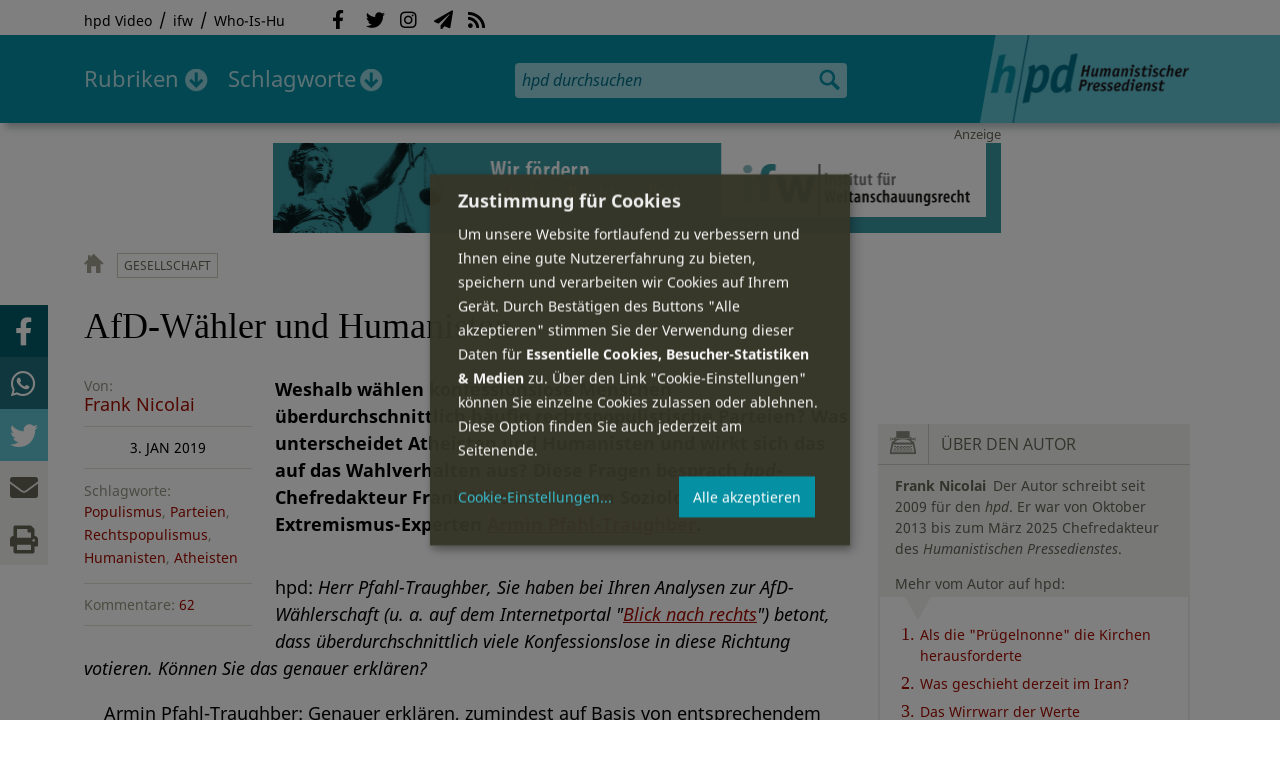

--- FILE ---
content_type: text/html; charset=utf-8
request_url: https://hpd.de/comment/44895
body_size: 39659
content:
<!DOCTYPE html>
<html class="no-js" xmlns:og="http://opengraphprotocol.org/schema/" lang="de" dir="ltr" prefix="content: http://purl.org/rss/1.0/modules/content/
dc: http://purl.org/dc/terms/
foaf: http://xmlns.com/foaf/0.1/
og: http://ogp.me/ns#
rdfs: http://www.w3.org/2000/01/rdf-schema#
sioc: http://rdfs.org/sioc/ns#
sioct: http://rdfs.org/sioc/types#
skos: http://www.w3.org/2004/02/skos/core#
xsd: http://www.w3.org/2001/XMLSchema#
">
<head>
<meta name="robots" content="all">
<meta content="IE=edge,chrome=1" http-equiv="X-UA-Compatible">
<meta content="width=device-width, initial-scale=1" name="viewport">
<meta charset="utf-8" />
<meta name="Generator" content="Drupal 7 (http://drupal.org)" />
<link rel="canonical" href="/artikel/afd-waehler-und-humanisten-16347" />
<link rel="shortlink" href="/node/16347" />
<meta name="description" content="Weshalb wählen konfessionslose Menschen überdurchschnittlich häufig rechtspopulistische Parteien? Was unterscheidet Atheisten und Humanisten und wirkt sich das auf das Wahlverhalten aus?" />
<meta property="og:description" content="Weshalb wählen konfessionslose Menschen überdurchschnittlich häufig rechtspopulistische Parteien? Was unterscheidet Atheisten und Humanisten und wirkt sich das auf das Wahlverhalten aus? Diese Fragen besprach hpd-Chefredakteur Frank Nicolai mit dem Soziologen und Extremismus-Experten Armin Pfahl-Traughber.
" />
<meta property="og:title" content="AfD-Wähler und Humanisten" />
<meta property="og:image" content="https://hpd.de/sites/hpd.de/files/styles/head_crop_autoreuse/public/field/image/stimmzettel_wahlurne.jpg" />
<meta property="og:type" content="article" />
<meta property="og:url" content="https://hpd.de/artikel/afd-waehler-und-humanisten-16347" />
<link rel="shortcut icon" href="https://hpd.de/sites/hpd.de/files/favicon_0.ico" type="image/vnd.microsoft.icon" />
<title>AfD-Wähler und Humanisten | hpd</title>
<link type="text/css" rel="stylesheet" href="https://hpd.de/sites/hpd.de/files/css/css_xE-rWrJf-fncB6ztZfd2huxqgxu4WO-qwma6Xer30m4.css" media="all" />
<link type="text/css" rel="stylesheet" href="https://hpd.de/sites/hpd.de/files/css/css_n-1vg2TPFaCljNQHs8IcJ8IcQocufw6sJ4ZK88MLqPE.css" media="all" />
<link type="text/css" rel="stylesheet" href="https://hpd.de/sites/hpd.de/files/css/css_FedWOvVCog_uHAmvZoqDM1YLPQtbAyignF1FwE5roBQ.css" media="all" />
<link type="text/css" rel="stylesheet" href="//gbs-termine.de/css/hv-cal.css" media="all" />
<link type="text/css" rel="stylesheet" href="https://hpd.de/sites/hpd.de/files/css/css_PdmOgAqgqk35O8c03ZRRqEZRRE4NF5U268Ra4Z5odL4.css" media="all" />
<link type="text/css" rel="stylesheet" href="https://hpd.de/sites/hpd.de/files/css/css_LPLgvOLsCg3KtCI580V9sl2Jq1q5Dgp1ONh6HDZGA8U.css" media="screen" />
<link type="text/css" rel="stylesheet" href="https://hpd.de/sites/hpd.de/files/css/css_MqSbQX1ZTMx8fm2igNrlE0yVw4-4Ywr66IvtI3ZTBzM.css" media="print" />
<link type="text/css" rel="stylesheet" href="https://hpd.de/sites/hpd.de/files/css/css_IEhESGSWQhNJH5Vnsqf8SxBoDV-dIpiOODrQXwq_rko.css" media="all" />
<link type="text/css" rel="stylesheet" href="/sites/all/libraries/shariff/shariff.min.css" media="all" />
<script src="//ajax.googleapis.com/ajax/libs/jquery/1.12.4/jquery.min.js"></script>
<script>window.jQuery || document.write("<script src='/sites/all/modules/contrib/jquery_update/replace/jquery/1.12/jquery.min.js'>\x3C/script>")</script>
<script src="https://hpd.de/sites/hpd.de/files/js/js_GOikDsJOX04Aww72M-XK1hkq4qiL_1XgGsRdkL0XlDo.js"></script>
<script src="https://hpd.de/sites/hpd.de/files/js/js_NaWnmLRn_oLakq5a60IFTfYZm_LJr7QZfBZkBPCRDXY.js"></script>
<script src="https://hpd.de/sites/hpd.de/files/js/js_R9UbiVw2xuTUI0GZoaqMDOdX0lrZtgX-ono8RVOUEVc.js"></script>
<script src="https://hpd.de/sites/hpd.de/files/js/js_AqxCVHJJ2q-fGGlVn0nTZEghFYVu38kb7sq8jnF5kls.js"></script>
<script>jQuery.extend(Drupal.settings, {"basePath":"\/","pathPrefix":"","setHasJsCookie":0,"ajaxPageState":{"theme":"hpd2014","theme_token":"gocJXbFyt-DtXDKFvGSLFNk6-KMzBJ3xDrj5z7FHSZo","jquery_version":"1.12","jquery_version_token":"Wh7OmDpP86nOZJomuxyI5LOVUxa95ohZZeh8gAYxDXM","js":{"sites\/all\/themes\/hpd2014\/js\/scripts.js":1,"sites\/all\/themes\/hpd2014\/js\/jquery.extlink.js":1,"sites\/all\/themes\/hpd2014\/js\/dropdowner.js":1,"sites\/all\/themes\/hpd2014\/js\/phplist-subscribe.js":1,"sites\/all\/themes\/hpd2014\/js\/mobile_search.js":1,"sites\/all\/themes\/hpd2014\/js\/klaro-helper.js":1,"sites\/all\/libraries\/shariff\/shariff.min.js":1,"sites\/all\/themes\/hpd2014\/js\/shariff-extend.js":1,"\/\/ajax.googleapis.com\/ajax\/libs\/jquery\/1.12.4\/jquery.min.js":1,"0":1,"misc\/jquery-extend-3.4.0.js":1,"misc\/jquery-html-prefilter-3.5.0-backport.js":1,"misc\/jquery.once.js":1,"misc\/drupal.js":1,"sites\/all\/modules\/contrib\/jquery_update\/js\/jquery_browser.js":1,"sites\/all\/modules\/contrib\/jquery_update\/replace\/ui\/external\/jquery.cookie.js":1,"sites\/all\/modules\/contrib\/jquery_update\/replace\/jquery.form\/4\/jquery.form.min.js":1,"misc\/form-single-submit.js":1,"misc\/ajax.js":1,"sites\/all\/modules\/contrib\/jquery_update\/js\/jquery_update.js":1,"sites\/all\/modules\/contrib\/admin_menu\/admin_devel\/admin_devel.js":1,"public:\/\/languages\/de_f1vaIim6spomPYxj6rIcCrZiE9qPJBD-E1qnB-78qZw.js":1,"sites\/all\/modules\/contrib\/views\/js\/base.js":1,"misc\/progress.js":1,"sites\/all\/modules\/contrib\/views\/js\/ajax_view.js":1,"sites\/all\/modules\/contrib\/expanding_formatter\/js\/expanding_formatter.js":1},"css":{"modules\/system\/system.base.css":1,"modules\/system\/system.menus.css":1,"modules\/system\/system.messages.css":1,"modules\/system\/system.theme.css":1,"sites\/all\/modules\/contrib\/comment_notify\/comment_notify.css":1,"modules\/aggregator\/aggregator.css":1,"modules\/comment\/comment.css":1,"sites\/all\/modules\/contrib\/date\/date_api\/date.css":1,"sites\/all\/modules\/contrib\/date\/date_popup\/themes\/datepicker.1.7.css":1,"sites\/all\/modules\/contrib\/date\/date_repeat_field\/date_repeat_field.css":1,"modules\/field\/theme\/field.css":1,"modules\/node\/node.css":1,"modules\/search\/search.css":1,"modules\/user\/user.css":1,"sites\/all\/modules\/contrib\/views\/css\/views.css":1,"sites\/all\/modules\/contrib\/ckeditor\/css\/ckeditor.css":1,"sites\/all\/modules\/contrib\/ctools\/css\/ctools.css":1,"sites\/all\/modules\/contrib\/panels\/css\/panels.css":1,"sites\/all\/modules\/custom\/sf_hpd\/sf_hpd.css":1,"sites\/all\/modules\/contrib\/expanding_formatter\/css\/expanding_formatter.css":1,"\/\/gbs-termine.de\/css\/hv-cal.css":1,"sites\/all\/themes\/hpd2014\/css\/base\/webfonts.css":1,"sites\/all\/themes\/hpd2014\/css\/components\/fontawesome-free--custom.css":1,"sites\/all\/themes\/hpd2014\/css\/layout.css":1,"sites\/all\/themes\/hpd2014\/css\/responsive.css":1,"sites\/all\/themes\/hpd2014\/css\/print.css":1,"sites\/all\/themes\/hpd2014\/css\/components\/klaro.css":1,"\/sites\/all\/libraries\/shariff\/shariff.min.css":1}},"views":{"ajax_path":"\/views\/ajax","ajaxViews":{"views_dom_id:58e14c93e69267a7cd2b8caceb9d7570":{"view_name":"tags","view_display_id":"block_tags","view_args":"a","view_path":"node\/16347","view_base_path":"inhalt\/schlagworte","view_dom_id":"58e14c93e69267a7cd2b8caceb9d7570","pager_element":0}}},"urlIsAjaxTrusted":{"\/views\/ajax":true,"\/comment\/44895":true}});</script>
<script type="text/plain" data-src="https://steadyhq.com/widget_loader/405c08e8-3421-4c5d-800a-9a7eb224f74b" data-type="text/javascript" data-name="steady"></script>
<script async="" type="text/plain" data-src="/sites/all/themes/hpd2014/js/ga.js" data-type="text/javascript" data-name="ga"></script>
<script src="/sites/all/themes/hpd2014/js/klaro-config.js" defer="true" type="application/javascript"></script>
<script src="https://cdn.kiprotect.com/klaro/v0.7/klaro.js" defer="true" data-config="klaroConfig"></script>
</head>

<body itemscope itemtype="http://schema.org/WebPage" class="html not-front not-logged-in one-sidebar sidebar-first page-node page-node- page-node-16347 node-type-article">

  <header id="page-header" role="banner">
    <div class="region region-top">
  <div class="page">
  <nav id="block-menu-menu-service" class="block block-menu">

        <h1 class="noscreen">SERVICE</h1>
    
  <ul class="menu"><li class="first leaf"><a href="http://www.youtube.com/hpdvideo" title="Externer Link zum Youtube Video-Channel des Humanistischen Pressedienstes.">hpd Video</a></li>
<li class="leaf"><a href="https://weltanschauungsrecht.de/" title="Institut für Weltanschauungsrecht">ifw</a></li>
<li class="last leaf"><a href="http://who-is-hu.de" title="Galerie der Humanisten">Who-Is-Hu</a></li>
</ul>
</nav> <!-- /.block -->
<nav id="block-menu-block-2" class="block block-menu-block">

        <h1 class="noscreen">Social Network Links</h1>
    
   <ul class="menu"><li class="first leaf menu-mlid-1058"><a href="http://www.facebook.com/hpd.de" title="Der HPD auf Facebook." class="fab fa-facebook-f">Facebook</a></li>
<li class="leaf menu-mlid-1059"><a href="http://twitter.com/hpdticker" title="Der HPD-Ticker auf Twitter" class="fab fa-twitter">Twitter</a></li>
<li class="leaf menu-mlid-5148"><a href="https://www.instagram.com/humanistischer_pressedienst/" title="Der HPD auf Instagram" class="fab fa-instagram">Instagram</a></li>
<li class="leaf menu-mlid-3425"><a href="http://nl.hpd.de/lists/?p=subscribe&amp;id=1" title="hpd-Telegramm: Alle Artikel des Tages als E-Mail erhalten" class="fas fa-paper-plane">hpd-Telegramm</a></li>
<li class="last leaf menu-mlid-1061"><a href="//hpd.de/rss.xml" title="RSS Feed" class="fas fa-rss">RSS</a></li>
</ul>
</nav> <!-- /.block -->
  </div>
</div>
	<div class="page">
	  <h1 id="site-logo">
				<a href="/" title="Startseite" rel="home">
						<img src="https://hpd.de/sites/all/themes/hpd2014/logo.png" alt="hpd" title="Startseite" class="header-logo-image">
								</a>
			  </h1>
    <ul class="mobile-menu">
      <li class="mobile-menu goto"><a class="fas fa-bars" href="#page-footer" title="Menü">Menü</a></li>
      <li class="mobile-menu icon-search"><a class="fas fa-search" title="hpd durchsuchen">Suche</a></li>
    </ul>
	<div class="clearfix region region-header">
  <nav id="block-menu-block-3" class="block block-menu-block">

        <h1 class="noscreen">Hauptmenü</h1>
    
    <ul class="menu"><li class="first expanded menu-mlid-1121 dropdown"><a href="/inhalt/rubriken" title="">Rubriken</a><ul class="menu"><li class="first last leaf menu-mlid-1983 menu-views menu-rubrics"><div class="view view-rubrics view-id-rubrics view-display-id-megamenu_rubrics view-dom-id-f772d43a675f5814ee1c8520fd7fafe4">
        
  
  
      <div class="view-content">
      <div class="item-list"><ul><li class="first">  
          <span class="term-3727 parent-is-"><a href="/rubriken/eilmeldung">Eilmeldung</a></span>  </li>
<li>  
          <span class="term-1 parent-is-"><a href="/bildung">Bildung</a></span>  </li>
<li>  
          <span class="term-3729 parent-is-"><a href="/rubriken/digital">Digital</a></span>  </li>
<li>  
          <span class="term-2774 parent-is-"><a href="/gesellschaft">Gesellschaft</a></span>  </li>
<li>  
          <span class="term-3 parent-is-"><a href="/gesundheit">Gesundheit</a></span>  </li>
<li>  
          <span class="term-4 parent-is-"><a href="/internationales">Internationales</a></span>  </li>
<li>  
          <span class="term-2542 parent-is-"><a href="/kunst">Kunst &amp; Kultur</a></span>  </li>
<li>  
          <span class="term-3731 parent-is-"><a href="/rubriken/medien">Medien</a></span>  </li>
<li>  
          <span class="term-3726 parent-is-"><a href="/rubriken/nachgehakt">Nachgehakt</a></span>  </li>
<li>  
          <span class="term-6 parent-is-"><a href="/organisation">Organisationen</a></span>  </li>
<li>  
          <span class="term-7 parent-is-"><a href="/politik">Politik</a></span>  </li>
<li>  
          <span class="term-8 parent-is-"><a href="/profile">Profile</a></span>  </li>
<li>  
          <span class="term-3728 parent-is-"><a href="/rubriken/recht">Recht</a></span>  </li>
<li>  
          <span class="term-9 parent-is-"><a href="/religionen">Religionen</a></span>  </li>
<li>  
          <span class="term-10 parent-is-"><a href="/soziales">Soziales</a></span>  </li>
<li>  
          <span class="term-11 parent-is-"><a href="/vor-ort">vor Ort</a></span>  </li>
<li>  
          <span class="term-3734 parent-is-"><a href="/rubriken/wirtschaft">Wirtschaft</a></span>  </li>
<li class="last">  
          <span class="term-12 parent-is-"><a href="/wissenschaft">Wissenschaft</a></span>  </li>
</ul></div>    </div>
  
  
  
  
      <div class="view-footer">
      <div class="view view-rubrik-kurzteaser view-id-rubrik_kurzteaser view-display-id-rubric_shortteaser view-dom-id-72bd4b1599cf9c2986926099c1ae0163">
        
  
  
      <div class="view-content">
        <article class="views-row views-row-1 views-row-odd views-row-first views-row-last">
      
          <p class="wrap grid-image">
<b>Wirtschaft</b> <a href="/artikel/evangelikale-firmenpolitik-dem-glauben-zum-profit-23714"><img typeof="foaf:Image" itemprop="image" src="https://hpd.de/sites/hpd.de/files/styles/teaser_landscape/public/field/image/kantine.jpg?itok=nUjrpXuY" width="362" height="202" alt="Symbolbild" title="Symbolbild" /></a>
</p>    
          <h1 class="title short-teaser"><a href="/artikel/evangelikale-firmenpolitik-dem-glauben-zum-profit-23714">Evangelikale Firmenpolitik: Mit dem Glauben zum Profit</a></h1>    
          <p class="body short-teaser is-trimmed">Christliche Werte gehören für viele Unternehmer zur Firmen-DNA. Doch was als moralischer Kompass verkauft wird,...</p>    
          <p class="more-link"><a href="/artikel/evangelikale-firmenpolitik-dem-glauben-zum-profit-23714"> Mehr&nbsp;→</a></p>    </article>
    </div>
  
  
  
  
  
  
</div>    </div>
  
  <p class="close" title="Menü schließen"><a>Menü schließen</a></p>
</div></li>
</ul></li>
<li class="last expanded menu-mlid-1119 dropdown"><a href="/inhalt/schlagworte" title="">Schlagworte</a><ul class="menu"><li class="first last leaf menu-mlid-1120 menu-views menu-tags"><div class="view view-tags view-id-tags view-display-id-block_tags grid-tags view-dom-id-58e14c93e69267a7cd2b8caceb9d7570">
        
  
      <div class="attachment attachment-before">
      <div class="view view-tags view-id-tags view-display-id-attachment_1">
        
  
  
      <div class="view-content">
        <span class="views-summary views-summary-unformatted">        <a href="/inhalt/schlagworte/1">1</a>
      </span>  <span class="views-summary views-summary-unformatted">    <span class="separator"> | </span>    <a href="/inhalt/schlagworte/2">2</a>
      </span>  <span class="views-summary views-summary-unformatted">    <span class="separator"> | </span>    <a href="/inhalt/schlagworte/9">9</a>
      </span>  <span class="views-summary views-summary-unformatted">    <span class="separator"> | </span>    <a href="/inhalt/schlagworte/a">A</a>
      </span>  <span class="views-summary views-summary-unformatted">    <span class="separator"> | </span>    <a href="/inhalt/schlagworte/b">B</a>
      </span>  <span class="views-summary views-summary-unformatted">    <span class="separator"> | </span>    <a href="/inhalt/schlagworte/c">C</a>
      </span>  <span class="views-summary views-summary-unformatted">    <span class="separator"> | </span>    <a href="/inhalt/schlagworte/d">D</a>
      </span>  <span class="views-summary views-summary-unformatted">    <span class="separator"> | </span>    <a href="/inhalt/schlagworte/e">E</a>
      </span>  <span class="views-summary views-summary-unformatted">    <span class="separator"> | </span>    <a href="/inhalt/schlagworte/f">F</a>
      </span>  <span class="views-summary views-summary-unformatted">    <span class="separator"> | </span>    <a href="/inhalt/schlagworte/g">G</a>
      </span>  <span class="views-summary views-summary-unformatted">    <span class="separator"> | </span>    <a href="/inhalt/schlagworte/h">H</a>
      </span>  <span class="views-summary views-summary-unformatted">    <span class="separator"> | </span>    <a href="/inhalt/schlagworte/i">I</a>
      </span>  <span class="views-summary views-summary-unformatted">    <span class="separator"> | </span>    <a href="/inhalt/schlagworte/j">J</a>
      </span>  <span class="views-summary views-summary-unformatted">    <span class="separator"> | </span>    <a href="/inhalt/schlagworte/k">K</a>
      </span>  <span class="views-summary views-summary-unformatted">    <span class="separator"> | </span>    <a href="/inhalt/schlagworte/l">L</a>
      </span>  <span class="views-summary views-summary-unformatted">    <span class="separator"> | </span>    <a href="/inhalt/schlagworte/m">M</a>
      </span>  <span class="views-summary views-summary-unformatted">    <span class="separator"> | </span>    <a href="/inhalt/schlagworte/n">N</a>
      </span>  <span class="views-summary views-summary-unformatted">    <span class="separator"> | </span>    <a href="/inhalt/schlagworte/o">O</a>
      </span>  <span class="views-summary views-summary-unformatted">    <span class="separator"> | </span>    <a href="/inhalt/schlagworte/p">P</a>
      </span>  <span class="views-summary views-summary-unformatted">    <span class="separator"> | </span>    <a href="/inhalt/schlagworte/q">Q</a>
      </span>  <span class="views-summary views-summary-unformatted">    <span class="separator"> | </span>    <a href="/inhalt/schlagworte/r">R</a>
      </span>  <span class="views-summary views-summary-unformatted">    <span class="separator"> | </span>    <a href="/inhalt/schlagworte/s">S</a>
      </span>  <span class="views-summary views-summary-unformatted">    <span class="separator"> | </span>    <a href="/inhalt/schlagworte/t">T</a>
      </span>  <span class="views-summary views-summary-unformatted">    <span class="separator"> | </span>    <a href="/inhalt/schlagworte/%C3%BC">Ü</a>
      </span>  <span class="views-summary views-summary-unformatted">    <span class="separator"> | </span>    <a href="/inhalt/schlagworte/v">V</a>
      </span>  <span class="views-summary views-summary-unformatted">    <span class="separator"> | </span>    <a href="/inhalt/schlagworte/w">W</a>
      </span>  <span class="views-summary views-summary-unformatted">    <span class="separator"> | </span>    <a href="/inhalt/schlagworte/y">Y</a>
      </span>  <span class="views-summary views-summary-unformatted">    <span class="separator"> | </span>    <a href="/inhalt/schlagworte/z">Z</a>
      </span>  <span class="views-summary views-summary-unformatted">    <span class="separator"> | </span>    <a href="/inhalt/schlagworte/%C2%A7">§</a>
      </span>    </div>
  
  
  
  
  
  
</div>    </div>
  
      <div class="view-content">
      <p class="views-view-grid cols-4">
          <span class="row row-1 row-first">
                  <i class="col col-1 col-first">
              
          <a href="/schlagworte/aberglaube">Aberglaube</a>            </i>
                  <i class="col col-2">
              
          <a href="/schlagworte/abgeltungssteuer">Abgeltungssteuer</a>            </i>
                  <i class="col col-3">
              
          <a href="/schlagworte/abstimmung">Abstimmung</a>            </i>
                  <i class="col col-4 col-last">
              
          <a href="/schlagworte/abtreibung">Abtreibung</a>            </i>
              </span>
          <span class="row row-2">
                  <i class="col col-1 col-first">
              
          <a href="/schlagworte/abtreibungsgegner">Abtreibungsgegner</a>            </i>
                  <i class="col col-2">
              
          <a href="/schlagworte/adoption">Adoption</a>            </i>
                  <i class="col col-3">
              
          <a href="/schlagworte/advent">Advent</a>            </i>
                  <i class="col col-4 col-last">
              
          <a href="/schlagworte/afd">AfD</a>            </i>
              </span>
          <span class="row row-3">
                  <i class="col col-1 col-first">
              
          <a href="/schlagworte/affen">Affen</a>            </i>
                  <i class="col col-2">
              
          <a href="/schlagworte/afghanistan">Afghanistan</a>            </i>
                  <i class="col col-3">
              
          <a href="/schlagworte/afrika">Afrika</a>            </i>
                  <i class="col col-4 col-last">
              
          <a href="/schlagworte/agnostiker">Agnostiker</a>            </i>
              </span>
          <span class="row row-4">
                  <i class="col col-1 col-first">
              
          <a href="/schlagworte/aegypten">Ägypten</a>            </i>
                  <i class="col col-2">
              
          <a href="/schlagworte/aha-letzebuerg">AHA Lëtzebuerg</a>            </i>
                  <i class="col col-3">
              
          <a href="/schlagworte/aids">Aids</a>            </i>
                  <i class="col col-4 col-last">
              
          <a href="/schlagworte/aidshilfe">Aidshilfe</a>            </i>
              </span>
          <span class="row row-5">
                  <i class="col col-1 col-first">
              
          <a href="/schlagworte/ak-polis">AK Polis</a>            </i>
                  <i class="col col-2">
              
          <a href="/schlagworte/akten">Akten</a>            </i>
                  <i class="col col-3">
              
          <a href="/schlagworte/aktionskunst">Aktionskunst</a>            </i>
                  <i class="col col-4 col-last">
              
          <a href="/schlagworte/aktionstag">Aktionstag</a>            </i>
              </span>
          <span class="row row-6">
                  <i class="col col-1 col-first">
              
          <a href="/schlagworte/akupunktur">Akupunktur</a>            </i>
                  <i class="col col-2">
              
          <a href="/schlagworte/albanien">Albanien</a>            </i>
                  <i class="col col-3">
              
          <a href="/schlagworte/aleviten">Aleviten</a>            </i>
                  <i class="col col-4 col-last">
              
          <a href="/schlagworte/algerien">Algerien</a>            </i>
              </span>
          <span class="row row-7">
                  <i class="col col-1 col-first">
              
          <a href="/schlagworte/algorithmus">Algorithmus</a>            </i>
                  <i class="col col-2">
              
          <a href="/schlagworte/alter">Alter</a>            </i>
                  <i class="col col-3">
              
          <a href="/schlagworte/alternative-fur-deutschland-afd">Alternative für Deutschlan...</a>            </i>
                  <i class="col col-4 col-last">
              
          <a href="/schlagworte/altruismus">Altruismus</a>            </i>
              </span>
          <span class="row row-8">
                  <i class="col col-1 col-first">
              
          <a href="/schlagworte/amazonas">Amazonas</a>            </i>
                  <i class="col col-2">
              
          <a href="/schlagworte/american-humanist-association">American Humanist Associat...</a>            </i>
                  <i class="col col-3">
              
          <a href="/schlagworte/amerika">Amerika</a>            </i>
                  <i class="col col-4 col-last">
              
          <a href="/schlagworte/amnesty-international">Amnesty International</a>            </i>
              </span>
          <span class="row row-9">
                  <i class="col col-1 col-first">
              
          <a href="/schlagworte/amok">Amok</a>            </i>
                  <i class="col col-2">
              
          <a href="/schlagworte/analyse">Analyse</a>            </i>
                  <i class="col col-3">
              
          <a href="/schlagworte/anarchismus">Anarchismus</a>            </i>
                  <i class="col col-4 col-last">
              
          <a href="/schlagworte/android">Android</a>            </i>
              </span>
          <span class="row row-10">
                  <i class="col col-1 col-first">
              
          <a href="/schlagworte/animismus">Animismus</a>            </i>
                  <i class="col col-2">
              
          <a href="/schlagworte/ankuendigung">Ankündigung</a>            </i>
                  <i class="col col-3">
              
          <a href="/schlagworte/anthropologie">Anthropologie</a>            </i>
                  <i class="col col-4 col-last">
              
          <a href="/schlagworte/anthroposophie">Anthroposophie</a>            </i>
              </span>
          <span class="row row-11">
                  <i class="col col-1 col-first">
              
          <a href="/schlagworte/anthropozan">Anthropozän</a>            </i>
                  <i class="col col-2">
              
          <a href="/schlagworte/antiatombewegung">Antiatombewegung</a>            </i>
                  <i class="col col-3">
              
          <a href="/schlagworte/antichrist">Antichrist</a>            </i>
                  <i class="col col-4 col-last">
              
          <a href="/schlagworte/antifaschismus">Antifaschismus</a>            </i>
              </span>
          <span class="row row-12">
                  <i class="col col-1 col-first">
              
          <a href="/schlagworte/antirassismus">Antirassismus</a>            </i>
                  <i class="col col-2">
              
          <a href="/schlagworte/antisemitismus">Antisemitismus</a>            </i>
                  <i class="col col-3">
              
          <a href="/schlagworte/apostasie">Apostasie</a>            </i>
                  <i class="col col-4 col-last">
              
          <a href="/schlagworte/arabischer-fruhling">Arabischer Frühling</a>            </i>
              </span>
          <span class="row row-13">
                  <i class="col col-1 col-first">
              
          <a href="/schlagworte/arbeit">Arbeit</a>            </i>
                  <i class="col col-2">
              
          <a href="/schlagworte/arbeitskreis-sakularitat-und-humanismus-aksh">Arbeitskreis Säkularität u...</a>            </i>
                  <i class="col col-3">
              
          <a href="/schlagworte/arbeitsleben">Arbeitsleben</a>            </i>
                  <i class="col col-4 col-last">
              
          <a href="/schlagworte/arbeitsrecht">Arbeitsrecht</a>            </i>
              </span>
          <span class="row row-14">
                  <i class="col col-1 col-first">
              
          <a href="/schlagworte/archaeologie">Archäologie</a>            </i>
                  <i class="col col-2">
              
          <a href="/schlagworte/architektur">Architektur</a>            </i>
                  <i class="col col-3">
              
          <a href="/schlagworte/argentinien">Argentinien</a>            </i>
                  <i class="col col-4 col-last">
              
          <a href="/schlagworte/armenien">Armenien</a>            </i>
              </span>
          <span class="row row-15">
                  <i class="col col-1 col-first">
              
          <a href="/schlagworte/armut">Armut</a>            </i>
                  <i class="col col-2">
              
          <a href="/schlagworte/artenschutz">Artenschutz</a>            </i>
                  <i class="col col-3">
              
          <a href="/schlagworte/artensterben">Artensterben</a>            </i>
                  <i class="col col-4 col-last">
              
          <a href="/schlagworte/arzte">Ärzte</a>            </i>
              </span>
          <span class="row row-16">
                  <i class="col col-1 col-first">
              
          <a href="/schlagworte/asien">Asien</a>            </i>
                  <i class="col col-2">
              
          <a href="/schlagworte/assimilation">Assimilation</a>            </i>
                  <i class="col col-3">
              
          <a href="/schlagworte/astrologie">Astrologie</a>            </i>
                  <i class="col col-4 col-last">
              
          <a href="/schlagworte/astronomie">Astronomie</a>            </i>
              </span>
          <span class="row row-17">
                  <i class="col col-1 col-first">
              
          <a href="/schlagworte/asylpolitik">Asylpolitik</a>            </i>
                  <i class="col col-2">
              
          <a href="/schlagworte/atheismus">Atheismus</a>            </i>
                  <i class="col col-3">
              
          <a href="/schlagworte/atheist-alliance-international-aai">Atheist Alliance Internati...</a>            </i>
                  <i class="col col-4 col-last">
              
          <a href="/schlagworte/atheist-republic">Atheist Republic</a>            </i>
              </span>
          <span class="row row-18">
                  <i class="col col-1 col-first">
              
          <a href="/schlagworte/atheisten">Atheisten</a>            </i>
                  <i class="col col-2">
              
          <a href="/schlagworte/atheisten-tag">Atheisten-Tag</a>            </i>
                  <i class="col col-3">
              
          <a href="/schlagworte/atheistische-religionsgesellschaft-osterreich-arg">Atheistische Religionsgese...</a>            </i>
                  <i class="col col-4 col-last">
              
          <a href="/schlagworte/aethiopien">Äthiopien</a>            </i>
              </span>
          <span class="row row-19">
                  <i class="col col-1 col-first">
              
          <a href="/schlagworte/atomenergie">Atomenergie</a>            </i>
                  <i class="col col-2">
              
          <a href="/schlagworte/aufarbeitung">Aufarbeitung</a>            </i>
                  <i class="col col-3">
              
          <a href="/schlagworte/aufklaerung">Aufklärung</a>            </i>
                  <i class="col col-4 col-last">
              
          <a href="/schlagworte/aufklaerung-und-kritik">Aufklärung und Kritik</a>            </i>
              </span>
          <span class="row row-20">
                  <i class="col col-1 col-first">
              
          <a href="/schlagworte/aufruf">Aufruf</a>            </i>
                  <i class="col col-2">
              
          <a href="/schlagworte/augsburg">Augsburg</a>            </i>
                  <i class="col col-3">
              
          <a href="/schlagworte/augustinus">Augustinus</a>            </i>
                  <i class="col col-4 col-last">
              
          <a href="/schlagworte/ausserirdische">Außerirdische</a>            </i>
              </span>
          <span class="row row-21">
                  <i class="col col-1 col-first">
              
          <a href="/schlagworte/ausschreibung">Ausschreibung</a>            </i>
                  <i class="col col-2">
              
          <a href="/schlagworte/aussteiger">Aussteiger</a>            </i>
                  <i class="col col-3">
              
          <a href="/schlagworte/ausstellung">Ausstellung</a>            </i>
                  <i class="col col-4 col-last">
              
          <a href="/schlagworte/austellung">Austellung</a>            </i>
              </span>
          <span class="row row-22">
                  <i class="col col-1 col-first">
              
          <a href="/schlagworte/australien">Australien</a>            </i>
                  <i class="col col-2">
              
          <a href="/schlagworte/auszeichnung">Auszeichnung</a>            </i>
                  <i class="col col-3">
              
          <a href="/schlagworte/auto">Auto</a>            </i>
                  <i class="col col-4 col-last">
              
          <a href="/schlagworte/autokratie">Autokratie</a>            </i>
              </span>
          <span class="row row-23 row-last">
                  <i class="col col-1 col-first">
              
          <a href="/schlagworte/autoritarismus">Autoritarismus</a>            </i>
                  <i class="col col-2">
                      </i>
                  <i class="col col-3">
                      </i>
                  <i class="col col-4 col-last">
                      </i>
              </span>
    </p>    </div>
  
  
  
  
      <div class="view-footer">
      <p class="close" title="Menü schließen"><a>Schließen</a></p>    </div>
  
  
</div></li>
</ul></li>
</ul>
</nav> <!-- /.block -->
<div id="block-search-form" class="block block-search">

      
  <div class="content">
    <form action="/comment/44895" method="post" id="search-block-form" accept-charset="UTF-8"><div><div class="container-inline">
      <h2 class="element-invisible">Suchformular</h2>
    <div class="form-item form-type-textfield form-item-search-block-form">
  <label class="element-invisible" for="edit-search-block-form--2">Suche </label>
 <input title="Geben Sie die Begriffe ein, nach denen Sie suchen." placeholder="hpd durchsuchen" type="search" id="edit-search-block-form--2" name="search_block_form" value="" size="15" maxlength="128" class="form-text" />
</div>
<div class="form-actions form-wrapper" id="edit-actions"><input type="image" id="edit-submit" name="submit" src="https://hpd.de/sites/all/themes/hpd2014/images/ic_search.png" alt="Suchen" title="Suchen" class="form-submit" /></div><input type="hidden" name="form_build_id" value="form-t4tZQ_j4qwqhp8Fxg4lYQeY2R7rXgZ0k-vYUd9_kQ04" />
<input type="hidden" name="form_id" value="search_block_form" />
</div>
</div></form>  </div> <!-- /.content -->

</div> <!-- /.block -->
</div>

		  <p id="skip-link" class="noscreen"><em><a href="#navigation">Skip to Navigation</a></em> &darr;</p>
		</div>
  </header>
    <div class="ads-helper">
        <div class="region region-ads-content-top">
	<!-- <div class="page"> -->
        <div class="view view-advertising-blocks view-id-advertising_blocks view-display-id-ad_content_top ads superbanner view-dom-id-b2c86005e40401919a742c5a65405fd8">
        
  
  
      <div class="view-content">
        <div>
      
          <div class="ad ad-graphic adformat-0"><a href="https://weltanschauungsrecht.de/"><img typeof="foaf:Image" itemprop="image" src="https://hpd.de/sites/hpd.de/files/advertising/ifw_banner.png" width="726" height="90" alt="" /></a></div>    </div>
    </div>
  
  
  
  
  
  
</div>	<!-- </div> -->
  </div>
        <main id="main" class="page clearfix with-navigation">
    <div id="content" class="column" role="main">
                    <div id="breadcrumb"><a href="/">Startseite</a></div>
                                            <div class="tabs"></div>
                          <div class="region region-content">
    <div id="block-system-main" class="block block-system">

      
  
<article id="node-16347" class="node node-article node-promoted view-mode-full is-paged" about="/artikel/afd-waehler-und-humanisten-16347" typeof="sioc:Item foaf:Document" itemscope itemtype="http://schema.org/Article">

    <header>
		<ul class="field-themen nav field-items"><li><a href="/gesellschaft" typeof="skos:Concept" property="rdfs:label skos:prefLabel" datatype="">Gesellschaft</a></li></ul>						<h1 itemprop="name" class="node-title">AfD-Wähler und Humanisten</h1>
		<span property="dc:title" content="AfD-Wähler und Humanisten" class="rdf-meta element-hidden"></span><span property="sioc:num_replies" content="62" datatype="xsd:integer" class="rdf-meta element-hidden"></span>    </header>
		<div class="col c-wrapper wo-headpic">
		<aside class="meta">
            <p class="authors">Von:<br><i><a href="/autor/frank-nicolai" class="author-name">Frank Nicolai</a></i></p> 
        <p class="wrapper-hpd-date row">
    <time class="hpd-date" itemprop="datePublished" content="2019-01-03" datetime="2019-01-03T11:15:00+01:00">3. Jan 2019</time>     </p>
    <div class="field field-name-field-tags field-type-taxonomy-term-reference field-label-inline clearfix"><b class="field-label">Schlagworte:&nbsp;</b><p class="field-items tags-items"><a href="/schlagworte/populismus" typeof="skos:Concept" property="rdfs:label skos:prefLabel" datatype="">Populismus</a><span class="sep">,</span> <a href="/schlagworte/parteien" typeof="skos:Concept" property="rdfs:label skos:prefLabel" datatype="">Parteien</a><span class="sep">,</span> <a href="/schlagworte/rechtspopulismus" typeof="skos:Concept" property="rdfs:label skos:prefLabel" datatype="">Rechtspopulismus</a><span class="sep">,</span> <a href="/schlagworte/humanisten" typeof="skos:Concept" property="rdfs:label skos:prefLabel" datatype="">Humanisten</a><span class="sep">,</span> <a href="/schlagworte/atheisten" typeof="skos:Concept" property="rdfs:label skos:prefLabel" datatype="">Atheisten</a></p></div>        <p class="comment-count row">
    Kommentare: <a href="#comments">62</a>
    </p>
            <div id="sn-count" class="shariff" data-services="[&quot;facebook&quot;,&quot;whatsapp&quot;,&quot;twitter&quot;,&quot;mail&quot;]" data-twitter-via="hpdticker" data-title="AfD-Wähler und Humanisten" data-backend-url="null" data-mail-url="mailto:" data-mail-subject="Leseempfehlung auf hpd.de: AfD-Wähler und Humanisten" data-mail-body="Eventuell interessiert Dich das: https://hpd.de/artikel/afd-waehler-und-humanisten-16347" data-lang="de" data-orientation="vertical"></div>
	</aside>
	    <div class="content">
    <div itemprop="articleBody" class="field field-name-body field-type-text-with-summary field-label-hidden"><div class="field-items"><div class="field-item even" property="content:encoded"><p><b>Weshalb wählen konfessionslose Menschen überdurchschnittlich häufig rechtspopulistische Parteien? Was unterscheidet Atheisten und Humanisten und wirkt sich das auf das Wahlverhalten aus? Diese Fragen besprach <i>hpd</i>-Chefredakteur Frank Nicolai mit dem Soziologen und Extremismus-Experten <a href="https://hpd.de/autor/Armin-Pfahl-Traughber" title="https://hpd.de/autor/Armin-Pfahl-Traughber">Armin Pfahl-Traughber</a>.</b></p>
<p class="vspace-top">hpd: <i> Herr Pfahl-Traughber, Sie haben bei Ihren Analysen zur AfD-Wählerschaft (u. a. auf dem Internetportal "<a href="https://www.bnr.de/" title="https://www.bnr.de/">Blick nach rechts</a>") betont, dass überdurchschnittlich viele Konfessionslose in diese Richtung votieren. Können Sie das genauer erklären?</i></p>
<blockquote><p>Armin Pfahl-Traughber: Genauer erklären, zumindest auf Basis von entsprechendem Datenmaterial, kann man dies leider nicht, denn es fehlt an diesem Datenmaterial. Aber zunächst zum Sachverhalt selbst: Während die Katholiken und Protestanten meist nur durchschnittlich in der Wählerschaft der AfD vertreten sind, sind es Konfessionslose eben überdurchschnittlich.</p>
<p>Dazu zwei Ergänzungen: Das war bei der NPD-Wählerschaft in den 2000er Jahren in Mecklenburg-Vorpommern und in Sachsen ebenso. Und: Es liegt nicht an den ostdeutschen Ländern, wo bekanntlich sowohl die Anzahl der Konfessionslosen wie die Anzahl der Wähler rechtsextremistischer Partei weitaus höher als in den westdeutschen Ländern ist. Auch in Hessen oder Nordrhein-Westfalen bildeten die Konfessionslosen bei den AfD-Wählern eine überdurchschnittlich große Gruppe.</p>
</blockquote>
<p><i>Welche Gründe gibt es dafür? </i></p>
<blockquote><p>Dazu können gegenwärtig nur Hypothesen formuliert werden: Zunächst einmal nur zur Klarstellung, es geht um Konfessionslose, diese müssen weder Atheisten noch Humanisten sein. Warum eine Person aus der Kirche austritt, kann unterschiedliche Gründe haben. Sie können schlicht materiell – Stichwort: keine Kirchensteuer zahlen –, aber auch politisch – Stichwort: Positionen der Kirchen – motiviert sein. Es ist ja erfreulich, dass sowohl die Führung der evangelischen wie der katholischen Kirche eine klare Distanzierung von der AfD, vom Rassismus und vom Rechtsextremismus vornimmt. Dies war in der Geschichte bekanntlich nicht immer so. Einschlägig eingestellte Personen dürften daher auch mit den Kirchen insofern ihre Probleme haben. Ein anderer Gesichtspunkt, der hier eine Rolle spielen könnte, besteht darin, dass Konfessionslose auch konfessionslos aus schlichter Ablehnung und Distanz gegenüber etablierten Institutionen sein können. Dazu würden dann ebenfalls die Kirchen gehören.</p>
</blockquote>
<p><i>Nun lässt sich ja eine atheistische Einstellung nicht als politisches Statement verstehen. Insofern sagt es erst einmal nicht sonderlich viel über eine politische Positionierung aus, wenn sich jemand selbst als Atheist bezeichnet. Glaubensfern zu sein ist weder links noch rechts. Oder sehen Sie das anders?</i></p>
<blockquote><p>Ja, das würde ich auch so sehen wollen. Lange stand eine atheistische Auffassung tatsächlich eher für eine liberale bis linke Auffassung, was aber nicht immer der Fall sein muss. Atheismus heißt ja lediglich, dass man die Existenz eines Gottes oder von Göttern abstreitet. Auch eine rassistische oder sozialdarwinistische Auffassung kann damit einhergehen. Mitunter haben Anhänger derartiger Auffassungen auch das Christentum abgelehnt, wobei sie es als Ausdruck der Hilfe für Schwache und wegen der postulierten Gleichheit vor Gott negierten. Manche sahen sogar im Christentum aufgrund eben dieses Gleichheitsideals – das aber nur auf die religiöse, nicht auf die gesellschaftliche Ebene bezogen war – einen "Bolschewismus der Antike". Indessen sind wiederum die meisten Anhänger derartiger Auffassungen keine Atheisten im engeren Sinne, treten sie doch für ein "Heidentum" als Glaubensalternative oder für einen nationalistischen Schicksalsglauben ein.</p>
</blockquote>
<p><figure class="right-aligned"><img alt="Armin Pfahl-Traughber, Foto: privat" src="/sites/hpd.de/files/media/armin_pfahl-traughber.jpg" style="height:498px; width:498px" title="Armin Pfahl-Traughber, Foto: privat" /><figcaption>Armin Pfahl-Traughber, Foto: privat</figcaption></figure>
<p><i>Hingegen ist die Selbst- oder Fremdbezeichnung als "Humanist" eher auch als politisches Statement zu bewerten. Stimmen Sie mir auch dabei zu?</i></p>
<blockquote><p>Ja, auch hier würde ich zustimmen. Dabei kommt es aber ganz darauf an, was man genau unter einem Humanisten versteht. Wenn damit nur gemeint ist, dass es um eine primäre Orientierung am Menschen und eben nicht an einem Gott geht, könnten hiermit auch diktatorische Konsequenzen mit sowohl "linken" wie "rechten" Vorzeichen verbunden sein. Atheismus und Humanismus müssen ja nicht übereinstimmen, es gilt gerade aus politischer Perspektive, die Unterschiede zu beachten.</p>
<p>Zugespitzt formuliert: Auch ein totalitärer Diktator und Massenmörder wie Stalin war Atheist, aber kein Humanist. Säkularität sagt aus demokratietheoretischer Perspektive erst mal nicht viel. Für einen Humanisten sollten andere Aspekte noch hinzukommen, insbesondere die Menschenrechte als herausragendes Prinzip des eigenen Selbstverständnisses. Dies schließt übrigens die Religionsfreiheit ein, sofern diese nicht mit anderen Individualrechten kollidiert.</p>
</blockquote>
<p><i>Um es konkret zu machen: Jemand, der sich als Humanist, zumal als "evolutionärer Humanist" (im Sinne der Giordano-Bruno-Stiftung) bezeichnet, kann eigentlich politisch nicht rechts stehen. Denn evolutionärer Humanismus bedeutet unter anderem auch eine antirassistische Einstellung. Eine Weltanschauung, die sich an den Menschenrechten orientiert kann doch nicht rechtspopulistisch sein. Oder doch?</i></p>
<blockquote><p>Dies sollte eigentlich nicht so sein, kann aber doch so sein. Das liegt daran, dass sich als Humanisten verstehende Menschen mitunter ihre eigenen Prinzipien überhöhen. Ein säkularer Humanist wird beispielsweise auch den Islam als Religion ablehnen, er sollte aber die Muslime als Menschen akzeptieren. Dies ist kein Widerspruch.</p>
<p>Richard Dawkins hat etwa das Christentum als "Gotteswahn" fundamental herabgewürdigt und verworfen, er hat aber nie für eine Einschränkung der Religionsfreiheit von Christen plädiert. Ein solches Differenzierungsvermögen sollten auch Humanisten gegenüber den Muslimen entwickeln, was aber nicht immer der Fall ist.</p>
<p>Gleichsetzungen von Islam und Islamismus machen aus jedem Muslimen letztendlich einen potentiellen Terroristen. Hier bedarf es eines genauen Blickes auf den Kontext, wofür sich das Kompatibilitätstheorem anbietet – das ist indessen ein anderes Thema ...</p>
<p>Aber nochmal zurück zum "evolutionären Humanismus" und der Giordano-Bruno-Stiftung: Es gibt ja sowohl Anhänger wie Kritiker, welche die naturalistische Dimension der dabei vertretenen Auffassungen im Sinne einer biologistischen Verkürzung fehldeuten. Dabei handelt es aber um eine antirassistische und menschenrechtliche Grundposition, die an den Ideen der Aufklärung orientiert ist und auch von daher Rechtsextremismus wie Rechtspopulismus negieren sollte.</p>
</blockquote>
<p><i>Spielen nicht ganz andere Dinge als Religion bzw. Religionsferne bei einer Wahl bzw. Parteipräferenz eine wichtige Rolle? Kann es sein, dass Menschen, die nicht in freiheitlichen Staatssystemen aufgewachsen sind, sich eher "den starken Mann" wünschen, der Entscheidungen abnimmt und Verantwortung? Und die AfD eben diese Rolle übernimmt.</i></p>
<blockquote><p>Ja, die höhere Akzeptanz der AfD in den ostdeutschen Ländern hat kaum etwas mit der dort höheren Konfessionslosigkeit und Religionsferne zu tun. Dafür gibt es jedenfalls keine Belege, kann man doch keine Kausalitäten aus Parallelitäten ableiten. Ebenso wenig wie der hohe Anteil von AfD-Wählerstimmen etwas mit dem hohen Anteil von Konfessionslosen zu tun hat, hat der Rückgang der Geburtenrate etwas mit dem Rückgang der Störche zu tun.</p>
<p>In den ostdeutschen Ländern besteht auf mehreren Ebenen eine andere gesellschaftliche Rahmensituation als in den westdeutschen Ländern: Die sozioökonomische Entwicklung ist dort vergleichsweise immer noch rückständig, vor allem im ländlichen Raum mangelt es an beruflichen wie sozialen Perspektiven, bekannte politische Akteure wie die demokratischen Parteien sind dort gesellschaftlich nicht breiter verankert, eine einschlägige demokratische Zivilgesellschaft hat sich noch nicht breiter herausgebildet, es fehlt in der politischen Kultur an Sensibilitäten bezüglich Themen wie Migration, Nationalismus, Nationalsozialismus etc., die rechtsextremistischen Einstellungspotentiale sind dort auch bedeutend höher.</p>
<p>Es war ja kein Zufall, dass die NPD in zwei ostdeutschen Bundesländern in die Parlamente einziehen konnte, sie aber in den westdeutschen Bundesländern keine solchen Erfolge verbuchte. Der AfD gelingt dies mehr, wird sie doch als bürgerliche Partei wahrgenommen. Gleichwohl sollte bei all dem nicht nur auf den Osten geblickt werden, der "Rechtsruck" in der Gesellschaft ist ein gesamtdeutsches Phänomen.</p>
</blockquote>
</div></div></div>  </div> <!-- /.content -->

  
	
	    <section id="comments" class="dropdown-section comments comment-wrapper">
  	<p class="comment-count">
	62 Kommentare	</p>
            <h2 class="element-invisible comments__title title">Kommentare</h2>
    
  <a id="comment-43134"></a>
<article class="comment comment-by-anonymous first odd clearfix" about="/comment/43134#comment-43134" typeof="sioc:Post sioct:Comment">

  <header>
    <p class="submitted">
            <span property="dc:date dc:created" content="2019-01-03T13:08:05+01:00" datatype="xsd:dateTime" rel="sioc:has_creator"><span class="username" xml:lang="" typeof="sioc:UserAccount" property="foaf:name" datatype="">malte</span> am <time pubdate datetime="2019-01-03T13:08:05+01:00">3. Januar 2019 - 13:08</time> </span>      <a href="/comment/43134#comment-43134" class="permalink" rel="bookmark">Permanenter Link</a>    </p>

            
      </header>

  <span rel="sioc:reply_of" resource="/artikel/afd-waehler-und-humanisten-16347" class="rdf-meta element-hidden"></span><div itemprop="comment" class="field field-name-comment-body field-type-text-long field-label-hidden"><div class="field-items"><div class="field-item even" property="content:encoded"><div class="expanding-formatter" data-inline="1" data-css3="1" data-effect="slide"><div class="expanding-formatter-summary"><p>Die Affinität vieler &quot;Humanisten&quot; zum Rechtspopulismus liegt meiner Meinung nach nicht daran, dass diese Menschen &quot;ihre eigenen Prinzipien überhöhen&quot;.</div><span class="expanding-formatter-ellipsis">…</span><div class="expanding-formatter-content"> Die Ursache ist vielmehr, dass der Begriff &quot;Humanismus&quot; zu einer Worthülse geworden ist, und sich viele so nennen, ohne überhaupt reflektiert zu haben, was Humanismus überhaupt bedeutet.</p>
</div><div class="expanding-formatter-trigger"><a href="javascript:void(0)" class="button">Aufklappen</a></div></div></div></div></div>
  
  </article><a id="comment-43135"></a>
<article class="comment comment-by-anonymous even clearfix" about="/comment/43135#comment-43135" typeof="sioc:Post sioct:Comment">

  <header>
    <p class="submitted">
            <span property="dc:date dc:created" content="2019-01-03T13:11:34+01:00" datatype="xsd:dateTime" rel="sioc:has_creator"><span class="username" xml:lang="" typeof="sioc:UserAccount" property="foaf:name" datatype="">Herbert Huber</span> am <time pubdate datetime="2019-01-03T13:11:34+01:00">3. Januar 2019 - 13:11</time> </span>      <a href="/comment/43135#comment-43135" class="permalink" rel="bookmark">Permanenter Link</a>    </p>

            
      </header>

  <span rel="sioc:reply_of" resource="/artikel/afd-waehler-und-humanisten-16347" class="rdf-meta element-hidden"></span><div itemprop="comment" class="field field-name-comment-body field-type-text-long field-label-hidden"><div class="field-items"><div class="field-item even" property="content:encoded"><div class="expanding-formatter" data-inline="1" data-css3="1" data-effect="slide"><div class="expanding-formatter-summary"><p>Danke für das ausgezeichnete Interview. Gerade weil Armin Pfahl-Traughber die Datenlage nüchtern betrachtet sind seine Aussagen sehr erhellend.</div><span class="expanding-formatter-ellipsis">…</span><div class="expanding-formatter-content"> Atheisten sind eben nicht per se die besseren Menschen, aber auch nicht die schlechteren, wie uns andere Autoren glauben machen, die Raub, Mord und Totschlag prophezeien, wenn Menschen die Existenz von Göttern bestreiten.</p>
</div><div class="expanding-formatter-trigger"><a href="javascript:void(0)" class="button">Aufklappen</a></div></div></div></div></div>
  
  </article><a id="comment-43137"></a>
<article class="comment comment-by-anonymous odd clearfix" about="/comment/43137#comment-43137" typeof="sioc:Post sioct:Comment">

  <header>
    <p class="submitted">
            <span property="dc:date dc:created" content="2019-01-03T14:36:39+01:00" datatype="xsd:dateTime" rel="sioc:has_creator"><span class="username" xml:lang="" typeof="sioc:UserAccount" property="foaf:name" datatype="">Hans Trutnau</span> am <time pubdate datetime="2019-01-03T14:36:39+01:00">3. Januar 2019 - 14:36</time> </span>      <a href="/comment/43137#comment-43137" class="permalink" rel="bookmark">Permanenter Link</a>    </p>

            
      </header>

  <span rel="sioc:reply_of" resource="/artikel/afd-waehler-und-humanisten-16347" class="rdf-meta element-hidden"></span><div itemprop="comment" class="field field-name-comment-body field-type-text-long field-label-hidden"><div class="field-items"><div class="field-item even" property="content:encoded"><div class="expanding-formatter" data-inline="1" data-css3="1" data-effect="slide"><div class="expanding-formatter-summary"><p>Mich würde echt interessieren, ob das in dem Ausmaß auch für Konfessionsfreie zutrifft.<br />
Mir fehlt da nämlich nix.<br /></div><span class="expanding-formatter-ellipsis">…</span><div class="expanding-formatter-content">
Ich bin konfessions-(bei)frei(t), nicht -los (als würde da was fehlen); ich habe andererseits aber mit der afd überhaupt nix am Hut.<br />
Und ich bin Atheist. Aber ich streite die &quot;Existenz eines [x-beliebigen] Gottes oder von Göttern&quot; *nicht* ab; ich glaube an so was nur genauso wenig, nämlich gar nicht, wie an eine Zahnfee. Ich streite allerdings die Existenz des katholischen Gottes (personal, allmächtig und -gütig) vehement ab; der hat sich schon lange durch das Theodizee-Problem erledigt. Da bin ich leidenschaftlich Antitheist.<br />
Vllt. ist APT mit dieser Differenzierung geholfen.<br />
Ich möchte als Konfessionsfreier nicht mit kirchenfernen afd-Wählern in einen Topf geworfen werden.</p>
</div><div class="expanding-formatter-trigger"><a href="javascript:void(0)" class="button">Aufklappen</a></div></div></div></div></div>
  
  </article><a id="comment-43139"></a>
<article class="comment comment-by-anonymous even clearfix" about="/comment/43139#comment-43139" typeof="sioc:Post sioct:Comment">

  <header>
    <p class="submitted">
            <span property="dc:date dc:created" content="2019-01-03T14:47:26+01:00" datatype="xsd:dateTime" rel="sioc:has_creator"><span class="username" xml:lang="" typeof="sioc:UserAccount" property="foaf:name" datatype="">Erich Mauerböck</span> am <time pubdate datetime="2019-01-03T14:47:26+01:00">3. Januar 2019 - 14:47</time> </span>      <a href="/comment/43139#comment-43139" class="permalink" rel="bookmark">Permanenter Link</a>    </p>

            
      </header>

  <span rel="sioc:reply_of" resource="/artikel/afd-waehler-und-humanisten-16347" class="rdf-meta element-hidden"></span><div itemprop="comment" class="field field-name-comment-body field-type-text-long field-label-hidden"><div class="field-items"><div class="field-item even" property="content:encoded"><div class="expanding-formatter" data-inline="1" data-css3="1" data-effect="slide"><div class="expanding-formatter-summary"><p>Ich würde das gerne herunterbrechen und mögliche Erklärungen liefern: Muslime (somit nicht atheistisch) werden wohl aus naheliegenden Gründen nur zu einem sehr kleinen Prozentsatz AfD wählen.</div><span class="expanding-formatter-ellipsis">…</span><div class="expanding-formatter-content"> Im Umkehrschluss erhöht das den Prozentsatz der Atheisten für die AfD. Gleichwohl sind eine hohe Zahl strenger, konservativer Christen, vor allem Katholiken, nach wie vor Stammwähler der CxU Parteien, somit gilt auch hier der obige Umkehrschluss. Man könnte sich das vielleicht auch am Beispiel Österreich/FPÖ ansehen, wo es ja das Phänomen neue Bundesländer nicht gibt. Weiters mag man vielleicht Atheismus nicht unbedingt an der Zugehörigkeit zu einer Glaubensgemeinschaft und damit Kirchensteuerpflicht festmachen. Das genannte finanzielle Argument überlagert hier die Weltanschauung sicherlich stark, man könnte annehmen, dass der bildungsfernere, sozial schwächere Wähler, der statistisch ja eher AfD wählt, auch mehr Druck in Richtung Kirchenaustritt hat als das gutsituierte Bildungsbürgertum.</p>
</div><div class="expanding-formatter-trigger"><a href="javascript:void(0)" class="button">Aufklappen</a></div></div></div></div></div>
  
  </article>
<div class="indented"><a id="comment-43156"></a>
<article class="comment comment-by-anonymous odd clearfix" about="/comment/43156#comment-43156" typeof="sioc:Post sioct:Comment">

  <header>
    <p class="submitted">
            <span property="dc:date dc:created" content="2019-01-03T18:16:14+01:00" datatype="xsd:dateTime" rel="sioc:has_creator"><span class="username" xml:lang="" typeof="sioc:UserAccount" property="foaf:name" datatype="">Klaus</span> am <time pubdate datetime="2019-01-03T18:16:14+01:00">3. Januar 2019 - 18:16</time> </span>      <a href="/comment/43156#comment-43156" class="permalink" rel="bookmark">Permanenter Link</a>    </p>

            
      </header>

  <span rel="sioc:reply_of" resource="/artikel/afd-waehler-und-humanisten-16347" class="rdf-meta element-hidden"></span><span rel="sioc:reply_of" resource="/comment/43139#comment-43139" class="rdf-meta element-hidden"></span><div itemprop="comment" class="field field-name-comment-body field-type-text-long field-label-hidden"><div class="field-items"><div class="field-item even" property="content:encoded"><div class="expanding-formatter" data-inline="1" data-css3="1" data-effect="slide"><div class="expanding-formatter-summary"><p>Viele Menschen wählen einfach aus Protest die AfD, weil im Allgemeinen eine Gläubigkeit an die Ambitionen oft ungebildeter (irgendwie gläubiger) Politiker (ohne entsprechende Erfahrungen, Abschlüsse, Verhaltensgrungsä</div><span class="expanding-formatter-ellipsis">…</span><div class="expanding-formatter-content">tze...) im Gegensatz zur AfD (Prof., Dr.) und deren Fähigkeiten erodiert sind. Die etablierten Politiker denken mehr an regelmäßige Diätenerhöhungen als an das Volk im ganzen. Und, da man lieber das Sein hinter den vordergründigen Kulissen ausführlich diskutiert, und nicht die Machenschaften der weltweit agierenden Hochfinanzelite (an die Pädophilie der Kirche traut man sich) tiefer analysiert - bleibt doch nur die Protestwahl - AfD.</p>
</div><div class="expanding-formatter-trigger"><a href="javascript:void(0)" class="button">Aufklappen</a></div></div></div></div></div>
  
  </article></div><a id="comment-43148"></a>
<article class="comment comment-by-anonymous even clearfix" about="/comment/43148#comment-43148" typeof="sioc:Post sioct:Comment">

  <header>
    <p class="submitted">
            <span property="dc:date dc:created" content="2019-01-03T16:51:49+01:00" datatype="xsd:dateTime" rel="sioc:has_creator"><span class="username" xml:lang="" typeof="sioc:UserAccount" property="foaf:name" datatype="">Gerd Soldierer</span> am <time pubdate datetime="2019-01-03T16:51:49+01:00">3. Januar 2019 - 16:51</time> </span>      <a href="/comment/43148#comment-43148" class="permalink" rel="bookmark">Permanenter Link</a>    </p>

            
      </header>

  <span rel="sioc:reply_of" resource="/artikel/afd-waehler-und-humanisten-16347" class="rdf-meta element-hidden"></span><div itemprop="comment" class="field field-name-comment-body field-type-text-long field-label-hidden"><div class="field-items"><div class="field-item even" property="content:encoded"><div class="expanding-formatter" data-inline="1" data-css3="1" data-effect="slide"><div class="expanding-formatter-summary"><p>Evolutionäre Humanisten sind gegen totalitäre Ideologie : Kommunisten, Inquisition u. Hexenwahn, politischen Islam, Atheisten kennen solche Sätze, sind für die Freiheit.<br /></div><span class="expanding-formatter-ellipsis">…</span><div class="expanding-formatter-content">
CDU/ SPD/ Grüne/ Linke sind/ haben sich zu Sozialisten, zu IDEOLOGEN entwickelt.<br />
AfD-ler im Osten erkennen im Islam die neuen IDEOLOGEN die alten waren gerade weg.<br />
Herr Prof. Phal- Traughber nennt AfD, Rassismus u. Rechtsextremismus in einem Satz.<br />
Das ist eine Frechheit - das ist ihr eigener Extremismus Herr Phahl- Traughber !!<br />
Beschimpfen Sie doch Österreich : 2/3 sind dort extrem u. rassisch ! Dort lohnt es sich !<br />
Die AfD ist eine konservative Partei. Warum kümmern Sie sich ständig um extreme Rechte ohne extreme Linke zu bearbeiten. Lassen Sie doch die paar Quacksalber weg !</p>
<p>Konservativ heißt Bewahren, Bewährtes bewahren, Neues entwickeln auf Grundlage von Bewährtem : Das ist die Basis, das ist die AfD. Der Rest ist ihre eigene ideologische Verbranntheit.<br />
Der AfD geht es um den &quot;politischen Islam&quot;, um die Ideologie, niemals um Muslime.<br />
Sie haben das noch nie verstanden ! Längst nicht alle &quot;Otto&#039;s&quot; u. &quot;Achmed&#039;s&quot; haben das verstanden : Raten Sie 3x wessen Schuld das ist : Natürlich die AfD ! wer sonst !<br />
Mia aus Kandel wußte nicht die Bohne !!<br />
Kickl u. Strache werden den &quot;politischen Islam&quot; in diesem Jahr in Österreich verbieten !!<br />
Öffentlicher Diskurs hat begonnen ! Sollte Herr Pfahl- Thraughber die Kapazität besitzen, sollte er sich dort am Diskurs beteiligen. WAS u. WIE wird verboten - dazu braucht&#039;s schon ein wenig Grip&#039;s.</p>
</div><div class="expanding-formatter-trigger"><a href="javascript:void(0)" class="button">Aufklappen</a></div></div></div></div></div>
  
  </article>
<div class="indented"><a id="comment-43187"></a>
<article class="comment comment-by-anonymous odd clearfix" about="/comment/43187#comment-43187" typeof="sioc:Post sioct:Comment">

  <header>
    <p class="submitted">
            <span property="dc:date dc:created" content="2019-01-04T14:04:15+01:00" datatype="xsd:dateTime" rel="sioc:has_creator"><span class="username" xml:lang="" typeof="sioc:UserAccount" property="foaf:name" datatype="">Michael Haß</span> am <time pubdate datetime="2019-01-04T14:04:15+01:00">4. Januar 2019 - 14:04</time> </span>      <a href="/comment/43187#comment-43187" class="permalink" rel="bookmark">Permanenter Link</a>    </p>

            
      </header>

  <span rel="sioc:reply_of" resource="/artikel/afd-waehler-und-humanisten-16347" class="rdf-meta element-hidden"></span><span rel="sioc:reply_of" resource="/comment/43148#comment-43148" class="rdf-meta element-hidden"></span><div itemprop="comment" class="field field-name-comment-body field-type-text-long field-label-hidden"><div class="field-items"><div class="field-item even" property="content:encoded"><div class="expanding-formatter" data-inline="1" data-css3="1" data-effect="slide"><div class="expanding-formatter-summary"><p>Ihre verbalen Ausfälle gegen Herrn Pfahl-Traughber sollten nicht unkommentiert bleiben, Herr Soldierer: Armin Pfahl-Traughber ist ein hervorragender Kenner der linksextremistischen Szene Deutschlands, wie Sie hier nac</div><span class="expanding-formatter-ellipsis">…</span><div class="expanding-formatter-content">hlesen können: http://www.bpb.de/shop/buecher/schriftenreihe/210437/linksextremismus-in-deutschland</p>
<p>Und was Ihre Relativierung der AfD betrifft: Völkisch-nationalistisches Gedankengut (besser: Gedankenschlecht) geht ja wohl eindeutig gerade auch von führenden Funktionären wie Höcke und Gauland aus, haben Sie die Forderungen nach einer &quot;erinnerungspolitischen Wende um 180 Grad&quot; (Höcke) oder die &quot;Vogelschiss&quot;-Relativierung der NS-Verbrechen (Gauland) etwa schon vergessen? Das sind beileibe nicht nur ein &quot;paar Quacksalber&quot;!<br />
Und dass in rechtskonservativen und rechtspopulistischen Kreisen häufig mit zweierlei Maß gemessen wird und selten bis nie emanzipatorische Islamkritik, sondern stattdessen ressentimentgeladene Muslimfeindschaft betrieben wird (&quot;Wir Christen&quot; vs. &quot;die Muslime&quot;, ohne zwischen liberalen und fundamentalistischen Haltungen zu differenzieren), ist auch jedem wachen Beobachter der Szene klar. Bitte lesen Sie Näheres z.B. bei Liane Bednarz (&quot;Die Angstprediger. Wie rechte Christen Gesellschaft und Kirchen unterwandern&quot;) nach.</p>
</div><div class="expanding-formatter-trigger"><a href="javascript:void(0)" class="button">Aufklappen</a></div></div></div></div></div>
  
  </article><a id="comment-43207"></a>
<article class="comment comment-by-anonymous even clearfix" about="/comment/43207#comment-43207" typeof="sioc:Post sioct:Comment">

  <header>
    <p class="submitted">
            <span property="dc:date dc:created" content="2019-01-04T19:11:22+01:00" datatype="xsd:dateTime" rel="sioc:has_creator"><span class="username" xml:lang="" typeof="sioc:UserAccount" property="foaf:name" datatype="">Wilfried Stenzel</span> am <time pubdate datetime="2019-01-04T19:11:22+01:00">4. Januar 2019 - 19:11</time> </span>      <a href="/comment/43207#comment-43207" class="permalink" rel="bookmark">Permanenter Link</a>    </p>

            
      </header>

  <span rel="sioc:reply_of" resource="/artikel/afd-waehler-und-humanisten-16347" class="rdf-meta element-hidden"></span><span rel="sioc:reply_of" resource="/comment/43148#comment-43148" class="rdf-meta element-hidden"></span><div itemprop="comment" class="field field-name-comment-body field-type-text-long field-label-hidden"><div class="field-items"><div class="field-item even" property="content:encoded"><p>Nette Ablenkung auf Österreich. Herr Pfahl-Traughber untersucht und berichtet aber úber Deutschland und die AfD.</p>
</div></div></div>
  
  </article></div><a id="comment-43150"></a>
<article class="comment comment-by-anonymous odd clearfix" about="/comment/43150#comment-43150" typeof="sioc:Post sioct:Comment">

  <header>
    <p class="submitted">
            <span property="dc:date dc:created" content="2019-01-03T17:07:05+01:00" datatype="xsd:dateTime" rel="sioc:has_creator"><span class="username" xml:lang="" typeof="sioc:UserAccount" property="foaf:name" datatype="">Thomas R.</span> am <time pubdate datetime="2019-01-03T17:07:05+01:00">3. Januar 2019 - 17:07</time> </span>      <a href="/comment/43150#comment-43150" class="permalink" rel="bookmark">Permanenter Link</a>    </p>

            
      </header>

  <span rel="sioc:reply_of" resource="/artikel/afd-waehler-und-humanisten-16347" class="rdf-meta element-hidden"></span><div itemprop="comment" class="field field-name-comment-body field-type-text-long field-label-hidden"><div class="field-items"><div class="field-item even" property="content:encoded"><div class="expanding-formatter" data-inline="1" data-css3="1" data-effect="slide"><div class="expanding-formatter-summary"><p>&quot;Dies schließt übrigens die Religionsfreiheit ein, sofern diese nicht mit anderen Individualrechten kollidiert.&quot;<br />
-<br /></div><span class="expanding-formatter-ellipsis">…</span><div class="expanding-formatter-content">
Blöd nur, daß es selbstwidersprüchlich ist, ein ausdrückliches Sonderrecht auf IRRATIONALES Denken und Verhalten zu gewähren, um es dann ggf. aus RATIONALEN (z.B. ethischen oder rechtlichen) Gründen wieder zu entziehen. Die Religionsfreiheit gehört schon deshalb beseitigt, weil von ihr das verheerende (und übrigens auch von Rechtsradikalen dankbar aufgenommene) Signal ausgeht, daß unkorrigierbares evidenzwidriges Glauben akzeptabel oder gar wünschenswert sei. Eine Gleichstellung aller Meinungen und wirksame Vorbeugung der Kritikimmunisierung bestimmter Überzeugungen ist nur über die generelle Meinungsfreiheit zu gewährleisten. Es muß endlich begriffen werden, daß sie &quot;gut genug&quot; für ALLE Menschen ist.<br />
-<br />
&quot;Gleichsetzungen von Islam und Islamismus machen aus jedem Muslimen letztendlich einen potentiellen Terroristen.&quot;<br />
-<br />
Eine solche &quot;Gleichsetzung&quot; ist insofern gerechtfertigt, als islamische und &quot;islamistische&quot; Überzeugungen gleichermaßen irrational sind. Schließlich läßt sich nicht ermitteln, ob Allah - seine Existenz vorausgesetzt - x oder nicht-x will (ganz abgesehen von der Frage, warum das irgendjemanden interessieren sollte).</p>
</div><div class="expanding-formatter-trigger"><a href="javascript:void(0)" class="button">Aufklappen</a></div></div></div></div></div>
  
  </article><a id="comment-43162"></a>
<article class="comment comment-by-anonymous even clearfix" about="/comment/43162#comment-43162" typeof="sioc:Post sioct:Comment">

  <header>
    <p class="submitted">
            <span property="dc:date dc:created" content="2019-01-03T20:21:04+01:00" datatype="xsd:dateTime" rel="sioc:has_creator"><span class="username" xml:lang="" typeof="sioc:UserAccount" property="foaf:name" datatype="">Udo Zeitvogel</span> am <time pubdate datetime="2019-01-03T20:21:04+01:00">3. Januar 2019 - 20:21</time> </span>      <a href="/comment/43162#comment-43162" class="permalink" rel="bookmark">Permanenter Link</a>    </p>

            
      </header>

  <span rel="sioc:reply_of" resource="/artikel/afd-waehler-und-humanisten-16347" class="rdf-meta element-hidden"></span><div itemprop="comment" class="field field-name-comment-body field-type-text-long field-label-hidden"><div class="field-items"><div class="field-item even" property="content:encoded"><div class="expanding-formatter" data-inline="1" data-css3="1" data-effect="slide"><div class="expanding-formatter-summary"><p>Eine Überschneidungsfläche zwischen Konfessionsfreien und der AfD ist sicherlich die Islamkritik, auch wenn diese bei der AfD populisitsch ausgeprägt ist.</div><span class="expanding-formatter-ellipsis">…</span><div class="expanding-formatter-content"> Wer den radikalen Islam als Bedrohung für unsere säkular-bürgerlichen Interessen sieht, dem ist erstmal jede Alternative zum bisherigen Parteienagebot recht. Generell ist in Deutschland die Konkurrenz schwach, ich sehe keine einzige Partei, die tatsächlich meine Interessen repräsentiert. Wen soll ich in diesem System mit Freude und echter Zustimmung wählen? Prinzipiell gilt: Konkurrenz belebt das Geschäft.</p>
<p>Allerdings sollte man kritisch überprüfen, ob diese Alternative tatsächlich besser ist. Wenn eine Frau Beatrix von Storch - eigentlich gegen Europa - auf dem &quot;Marsch für das Leben&quot; plötzlich &quot;für ein Europa ohne Abtreibung und Sterbehilfe&quot; demonstriert, freilich ohne dass die betroffenen individuellen Europäer dabei gefragt werden sollen, dann weiß man, wo der Hammer hängt.</p>
<p>Wir bleiben bei der traurigen Tatsache, dass lediglich FDP und die Linke überhaupt wählbar sind, und diese auch keine echte Repräsentation unserer Interessen darstellen.</p>
</div><div class="expanding-formatter-trigger"><a href="javascript:void(0)" class="button">Aufklappen</a></div></div></div></div></div>
  
  </article>
<div class="indented"><a id="comment-43231"></a>
<article class="comment comment-by-anonymous odd clearfix" about="/comment/43231#comment-43231" typeof="sioc:Post sioct:Comment">

  <header>
    <p class="submitted">
            <span property="dc:date dc:created" content="2019-01-05T13:07:57+01:00" datatype="xsd:dateTime" rel="sioc:has_creator"><span class="username" xml:lang="" typeof="sioc:UserAccount" property="foaf:name" datatype="">Gerhard Baierlein</span> am <time pubdate datetime="2019-01-05T13:07:57+01:00">5. Januar 2019 - 13:07</time> </span>      <a href="/comment/43231#comment-43231" class="permalink" rel="bookmark">Permanenter Link</a>    </p>

            
      </header>

  <span rel="sioc:reply_of" resource="/artikel/afd-waehler-und-humanisten-16347" class="rdf-meta element-hidden"></span><span rel="sioc:reply_of" resource="/comment/43162#comment-43162" class="rdf-meta element-hidden"></span><div itemprop="comment" class="field field-name-comment-body field-type-text-long field-label-hidden"><div class="field-items"><div class="field-item even" property="content:encoded"><p>Was halten Sie von der Humanistischen Partei?</p>
</div></div></div>
  
  </article>
<div class="indented"><a id="comment-43261"></a>
<article class="comment comment-by-anonymous even clearfix" about="/comment/43261#comment-43261" typeof="sioc:Post sioct:Comment">

  <header>
    <p class="submitted">
            <span property="dc:date dc:created" content="2019-01-06T18:56:44+01:00" datatype="xsd:dateTime" rel="sioc:has_creator"><span class="username" xml:lang="" typeof="sioc:UserAccount" property="foaf:name" datatype="">Udo Zeitvogel</span> am <time pubdate datetime="2019-01-06T18:56:44+01:00">6. Januar 2019 - 18:56</time> </span>      <a href="/comment/43261#comment-43261" class="permalink" rel="bookmark">Permanenter Link</a>    </p>

            
      </header>

  <span rel="sioc:reply_of" resource="/artikel/afd-waehler-und-humanisten-16347" class="rdf-meta element-hidden"></span><span rel="sioc:reply_of" resource="/comment/43231#comment-43231" class="rdf-meta element-hidden"></span><div itemprop="comment" class="field field-name-comment-body field-type-text-long field-label-hidden"><div class="field-items"><div class="field-item even" property="content:encoded"><div class="expanding-formatter" data-inline="1" data-css3="1" data-effect="slide"><div class="expanding-formatter-summary"><p>Ungefähr auf der Ebene der FDP/Linken. Vielleicht marginal besser, aber dafür hat sie kaum Chancen, über 5% zu kommen.</p></div><span class="expanding-formatter-ellipsis">…</span><div class="expanding-formatter-content">
<p>Was ich persönlich gerne hätte, wäre eine Partei, die sich für die Abschaffung des §217 StGB und die Freigabe für Natrium-Pentobarbital für alle Menschen einsetzt, die sich für einen wohlerwogenen rationalen Suizid entscheiden wollen. Leider vertritt auch die humanistische Partei diese Position nicht. Am Ende werden wir dann wieder so einen bürokratischen Zustand erhalten, wo das NaP nur für Hunde und Katzen zur Verfügung steht und Menschen in die Schweiz fahren müssen, um es zu erhalten. Und auch dann nur, wenn sie Krebs o.ä. im terminalen Stadium haben. Was ich eigentlich will, ist echte Selbstbestimmung für alle klar artikulierten Menschen, wann und wie sie sterben möchten. Dafür gibt es leider in Deutschland keine Partei, und weltweit kein einziges Land, dass dieses Ideal gesetzlich umsetzt.</p>
</div><div class="expanding-formatter-trigger"><a href="javascript:void(0)" class="button">Aufklappen</a></div></div></div></div></div>
  
  </article>
<div class="indented"><a id="comment-43284"></a>
<article class="comment comment-by-anonymous odd clearfix" about="/comment/43284#comment-43284" typeof="sioc:Post sioct:Comment">

  <header>
    <p class="submitted">
            <span property="dc:date dc:created" content="2019-01-07T14:49:16+01:00" datatype="xsd:dateTime" rel="sioc:has_creator"><span class="username" xml:lang="" typeof="sioc:UserAccount" property="foaf:name" datatype="">Gerhard Baierlein</span> am <time pubdate datetime="2019-01-07T14:49:16+01:00">7. Januar 2019 - 14:49</time> </span>      <a href="/comment/43284#comment-43284" class="permalink" rel="bookmark">Permanenter Link</a>    </p>

            
      </header>

  <span rel="sioc:reply_of" resource="/artikel/afd-waehler-und-humanisten-16347" class="rdf-meta element-hidden"></span><span rel="sioc:reply_of" resource="/comment/43261#comment-43261" class="rdf-meta element-hidden"></span><div itemprop="comment" class="field field-name-comment-body field-type-text-long field-label-hidden"><div class="field-items"><div class="field-item even" property="content:encoded"><div class="expanding-formatter" data-inline="1" data-css3="1" data-effect="slide"><div class="expanding-formatter-summary"><p>Herr Zeitvogel, auch damit bin ich ganz bei Ihnen, wenn die HP das ablehnt, sind diese auch nicht wirklich humanistisch und sollten ihre Standpunkte überprüfen.</div><span class="expanding-formatter-ellipsis">…</span><div class="expanding-formatter-content"> Aber ich sehe momentan in unserer Parteienlandschaft keine wirklich brauchbaren Alternativen. Folglich sind wir (Atheisten, Humanisten) gezwungen uns Schritt für Schritt dem Idealzustand zu nähern und dafür kämpfen wir.  Die Kirchen sind es, welche verhindern, dass man mit der Tiergattung Mensch humaner umgeht als mit Tieren.Denn Gott will es, dass man sein Leiden bis zum bitteren Ende aushalten muss. Der von Ihnen angesprochene Punkt ist zwar wichtig, aber nur einer von vielen Punkten bei denen das Recht der Menschen auf Selbstbestimmung mit Füßen getreten wird. Der größte Hemmschuh dabei sind wiederum die Kirchen aller Cooler weltweit.<br />
Solange Menschen wie Sie und ich noch in der relativen Minderheit sind, wird sich daran auch nichts wesentlich ändern. Wie ich in meinem Buch geschrieben habe, Aufklärung, Aufklärung, Aufklärung.</p>
</div><div class="expanding-formatter-trigger"><a href="javascript:void(0)" class="button">Aufklappen</a></div></div></div></div></div>
  
  </article></div></div></div><a id="comment-43166"></a>
<article class="comment comment-by-anonymous even clearfix" about="/comment/43166#comment-43166" typeof="sioc:Post sioct:Comment">

  <header>
    <p class="submitted">
            <span property="dc:date dc:created" content="2019-01-04T09:26:04+01:00" datatype="xsd:dateTime" rel="sioc:has_creator"><span class="username" xml:lang="" typeof="sioc:UserAccount" property="foaf:name" datatype="">Ilse Ermen</span> am <time pubdate datetime="2019-01-04T09:26:04+01:00">4. Januar 2019 - 9:26</time> </span>      <a href="/comment/43166#comment-43166" class="permalink" rel="bookmark">Permanenter Link</a>    </p>

            
      </header>

  <span rel="sioc:reply_of" resource="/artikel/afd-waehler-und-humanisten-16347" class="rdf-meta element-hidden"></span><div itemprop="comment" class="field field-name-comment-body field-type-text-long field-label-hidden"><div class="field-items"><div class="field-item even" property="content:encoded"><div class="expanding-formatter" data-inline="1" data-css3="1" data-effect="slide"><div class="expanding-formatter-summary"><p>Hier könnte ein Vergleich mit Kirchen in den ex-sozialistischen, und wieder autoritären Staaten wie Polen, Ungarn und Russland nützlich sein: die orthodoxe Kirche Russlands kooperiert offen mit russischen Faschisten u</div><span class="expanding-formatter-ellipsis">…</span><div class="expanding-formatter-content">nd ist eine Stütze des Putinismus, obwohl es auch oppositionelle Popen gibt und gab (die dann gerne eines unnatürlichen Todes sterben).  Die katholische Kirche in Polen und Ungarn vertritt m.W. nicht gerade progressive Positionen (da kenne ich mich aber weniger aus).<br />
Insofern scheint mir das Argument, dass Anhänger der AfD humanistische Positionen westlicher Kirchen ablehnen (Kirchenasyl, Flüchtlingshilfe…), von grosser Bedeutung.<br />
In den Diskussionsbeiträgen des HPD melden sich immer wieder AfD Parteigänger zu Wort, die die Bedeutung des Wortes &quot;humanistisch&quot; nicht begriffen haben und vielleicht die Hoffnung hegen, über die Schiene Islamkritik die Stiftung zu unterwandern.</p>
</div><div class="expanding-formatter-trigger"><a href="javascript:void(0)" class="button">Aufklappen</a></div></div></div></div></div>
  
  </article>
<div class="indented"><a id="comment-43186"></a>
<article class="comment comment-by-anonymous odd clearfix" about="/comment/43186#comment-43186" typeof="sioc:Post sioct:Comment">

  <header>
    <p class="submitted">
            <span property="dc:date dc:created" content="2019-01-04T14:00:59+01:00" datatype="xsd:dateTime" rel="sioc:has_creator"><span class="username" xml:lang="" typeof="sioc:UserAccount" property="foaf:name" datatype="">Kay Krause</span> am <time pubdate datetime="2019-01-04T14:00:59+01:00">4. Januar 2019 - 14:00</time> </span>      <a href="/comment/43186#comment-43186" class="permalink" rel="bookmark">Permanenter Link</a>    </p>

            
      </header>

  <span rel="sioc:reply_of" resource="/artikel/afd-waehler-und-humanisten-16347" class="rdf-meta element-hidden"></span><span rel="sioc:reply_of" resource="/comment/43166#comment-43166" class="rdf-meta element-hidden"></span><div itemprop="comment" class="field field-name-comment-body field-type-text-long field-label-hidden"><div class="field-items"><div class="field-item even" property="content:encoded"><div class="expanding-formatter" data-inline="1" data-css3="1" data-effect="slide"><div class="expanding-formatter-summary"><p>Frau Ermen: Die polnische (selbstverständlich katholische) Kirche hat - nachdem sie zu kommunistischen Zeiten - den Bürgern hier anerkennenswerter weise den menschlichen Zusammenhalt gegeben hat, sofort nach dem Zusam</div><span class="expanding-formatter-ellipsis">…</span><div class="expanding-formatter-content">menbruch des sogenannten Kommunismus ihre langen, gierigen Finger wieder in alle politischen Gremien gesteckt. Und da stecken sie bis heute. Da besteht kaum ein Unterschied zu Deutschland!</p>
</div><div class="expanding-formatter-trigger"><a href="javascript:void(0)" class="button">Aufklappen</a></div></div></div></div></div>
  
  </article>
<div class="indented"><a id="comment-43238"></a>
<article class="comment comment-by-anonymous even clearfix" about="/comment/43238#comment-43238" typeof="sioc:Post sioct:Comment">

  <header>
    <p class="submitted">
            <span property="dc:date dc:created" content="2019-01-05T20:01:56+01:00" datatype="xsd:dateTime" rel="sioc:has_creator"><span class="username" xml:lang="" typeof="sioc:UserAccount" property="foaf:name" datatype="">Gerd Soldierer</span> am <time pubdate datetime="2019-01-05T20:01:56+01:00">5. Januar 2019 - 20:01</time> </span>      <a href="/comment/43238#comment-43238" class="permalink" rel="bookmark">Permanenter Link</a>    </p>

            
      </header>

  <span rel="sioc:reply_of" resource="/artikel/afd-waehler-und-humanisten-16347" class="rdf-meta element-hidden"></span><span rel="sioc:reply_of" resource="/comment/43186#comment-43186" class="rdf-meta element-hidden"></span><div itemprop="comment" class="field field-name-comment-body field-type-text-long field-label-hidden"><div class="field-items"><div class="field-item even" property="content:encoded"><div class="expanding-formatter" data-inline="1" data-css3="1" data-effect="slide"><div class="expanding-formatter-summary"><p>Das ist o.k., das sind Spiele von gestern, heute geht es um eine andere Liga : einer totalitären Ideologie - der Ausdehnung u. Machtergreifung -  des Islam : Turbo im  Quadrat zu den kath.</div><span class="expanding-formatter-ellipsis">…</span><div class="expanding-formatter-content"> Spielereien..es geht um den Dschihad - dieser wird auch ihre Tochter ergreifen!</p>
</div><div class="expanding-formatter-trigger"><a href="javascript:void(0)" class="button">Aufklappen</a></div></div></div></div></div>
  
  </article></div></div><a id="comment-43167"></a>
<article class="comment comment-by-anonymous odd clearfix" about="/comment/43167#comment-43167" typeof="sioc:Post sioct:Comment">

  <header>
    <p class="submitted">
            <span property="dc:date dc:created" content="2019-01-04T09:46:15+01:00" datatype="xsd:dateTime" rel="sioc:has_creator"><span class="username" xml:lang="" typeof="sioc:UserAccount" property="foaf:name" datatype="">Ilse Ermen</span> am <time pubdate datetime="2019-01-04T09:46:15+01:00">4. Januar 2019 - 9:46</time> </span>      <a href="/comment/43167#comment-43167" class="permalink" rel="bookmark">Permanenter Link</a>    </p>

            
      </header>

  <span rel="sioc:reply_of" resource="/artikel/afd-waehler-und-humanisten-16347" class="rdf-meta element-hidden"></span><div itemprop="comment" class="field field-name-comment-body field-type-text-long field-label-hidden"><div class="field-items"><div class="field-item even" property="content:encoded"><div class="expanding-formatter" data-inline="1" data-css3="1" data-effect="slide"><div class="expanding-formatter-summary"><p>Und noch eine Bemerkung: Islam und Islamismus habern sehr viel miteinander zu tun, der Islam bringt den Islamismus hervor und ist mit diesem teils identisch.</div><span class="expanding-formatter-ellipsis">…</span><div class="expanding-formatter-content"> Die islamische Praxis in Pakistan, Sudan, Saudi Arabien und Iran unterscheidet sich nicht wesentlich von den Forderungen der Islamisten, er beruht ganz wie diese, auf den kanonischen Texten des Islam, Koran und v.A. Hadith, letzterer ein Jahrmarkt der Beliebigkeit. So beruht z.B. das Zivilrecht fast aller Staaten mit islamischer Bevökerungsmehrheit auf religiösen Rechtslehren des Mittelalters. Das Problem ist, dass mittelalterliche Texte wörtlich genommen werden, sowohl in der Anwendung wie auch gelegentlich in der Kritik.<br />
Viele Muslime haben jedoch eine andere Vorstellung von Islam als ihre Rechtsgelehrten, was zum Teil in einer Unkenntnis der kanonischen Texte begründet ist, zum Teil in einer anderen gelebten Erfahrung, zum Teil im Willen zur Moderne. Eine Reform des Islam kann nur aufgrund einer ehrlichen historisch-kritischen Auseinandersetzung stattfinden, nicht durch Schönreden.</p>
</div><div class="expanding-formatter-trigger"><a href="javascript:void(0)" class="button">Aufklappen</a></div></div></div></div></div>
  
  </article>
<div class="indented"><a id="comment-43183"></a>
<article class="comment comment-by-anonymous even clearfix" about="/comment/43183#comment-43183" typeof="sioc:Post sioct:Comment">

  <header>
    <p class="submitted">
            <span property="dc:date dc:created" content="2019-01-04T13:03:46+01:00" datatype="xsd:dateTime" rel="sioc:has_creator"><span class="username" xml:lang="" typeof="sioc:UserAccount" property="foaf:name" datatype="">Gerd Soldierer</span> am <time pubdate datetime="2019-01-04T13:03:46+01:00">4. Januar 2019 - 13:03</time> </span>      <a href="/comment/43183#comment-43183" class="permalink" rel="bookmark">Permanenter Link</a>    </p>

            
      </header>

  <span rel="sioc:reply_of" resource="/artikel/afd-waehler-und-humanisten-16347" class="rdf-meta element-hidden"></span><span rel="sioc:reply_of" resource="/comment/43167#comment-43167" class="rdf-meta element-hidden"></span><div itemprop="comment" class="field field-name-comment-body field-type-text-long field-label-hidden"><div class="field-items"><div class="field-item even" property="content:encoded"><div class="expanding-formatter" data-inline="1" data-css3="1" data-effect="slide"><div class="expanding-formatter-summary"><p>&quot;Achmed&quot; u. &quot;Otto&quot; können den Komplex &quot;ISLAM&quot; nur befreifen, wenn der Schutzmantel &quot;Glauben&quot; von eigentlichen Kern - dem &quot;politischen Islam&quot; getrennt wird.<br /></div><span class="expanding-formatter-ellipsis">…</span><div class="expanding-formatter-content">
Der Glaube hat Religionsfreiheit der politische Islam definitiv nicht.<br />
Sollten Sie nicht trennen wollen setzen Sie sich permanent dem Verdacht aus an der Religion herumschrauben zu wollen. Sie werden nie zu einem Ergebnis kommen, nie !<br />
Recht u. Ordnung, Gewaltmonopol des Staates rekrutiert sich zu mehr als 50% ! aus den Koran- Versen (plus andere Quellen) - das ist &quot;politischer Islam&quot;, u. der muß raus !</p>
</div><div class="expanding-formatter-trigger"><a href="javascript:void(0)" class="button">Aufklappen</a></div></div></div></div></div>
  
  </article>
<div class="indented"><a id="comment-43462"></a>
<article class="comment comment-by-anonymous odd clearfix" about="/comment/43462#comment-43462" typeof="sioc:Post sioct:Comment">

  <header>
    <p class="submitted">
            <span property="dc:date dc:created" content="2019-01-10T16:30:13+01:00" datatype="xsd:dateTime" rel="sioc:has_creator"><span class="username" xml:lang="" typeof="sioc:UserAccount" property="foaf:name" datatype="">David Zahn</span> am <time pubdate datetime="2019-01-10T16:30:13+01:00">10. Januar 2019 - 16:30</time> </span>      <a href="/comment/43462#comment-43462" class="permalink" rel="bookmark">Permanenter Link</a>    </p>

            
      </header>

  <span rel="sioc:reply_of" resource="/artikel/afd-waehler-und-humanisten-16347" class="rdf-meta element-hidden"></span><span rel="sioc:reply_of" resource="/comment/43183#comment-43183" class="rdf-meta element-hidden"></span><div itemprop="comment" class="field field-name-comment-body field-type-text-long field-label-hidden"><div class="field-items"><div class="field-item even" property="content:encoded"><div class="expanding-formatter" data-inline="1" data-css3="1" data-effect="slide"><div class="expanding-formatter-summary"><p>&quot;Sollten Sie nicht trennen wollen setzen Sie sich permanent dem Verdacht aus an der Religion herumschrauben zu wollen. Sie werden nie zu einem Ergebnis kommen, nie !&quot;</p></div><span class="expanding-formatter-ellipsis">…</span><div class="expanding-formatter-content">
<p>Wenn man künstlich trennt, erst recht nicht. Mit Lügengebilden fährt man langfristig niemals gut. Ehrlichkeit ist da schon der bessere Ratgeber. Wir werden die schrecklichen Quellen nicht ändern können, auch nicht mit hanebüchenen Interpretationsspagaten. Denn in beiden Fällen behalten Mohammed und Koran ihre wirkungsmächtige Deutungshoheit.</p>
<p>Was man allerdings ändern kann, ist die Sicht der Muslime auf den Islam an sich im Sinne einer ehrlichen, aufgeklärten und selbstkritischen Reflektion. Ist das einfach? Ganz sicher nicht. Dieser Weg ist hart und wird leider noch sehr viel Überzeugung kosten. Vielleicht ist er sogar unmöglich. Aber es ist der einzige Weg, die Menschen langfristig aus dem perfiden Korsett dieser Religionsideologie zu befreien hin zu einer gelassenen, modernen und toleranten Wahrnehmung.</p>
</div><div class="expanding-formatter-trigger"><a href="javascript:void(0)" class="button">Aufklappen</a></div></div></div></div></div>
  
  </article>
<div class="indented"><a id="comment-43472"></a>
<article class="comment comment-by-anonymous even clearfix" about="/comment/43472#comment-43472" typeof="sioc:Post sioct:Comment">

  <header>
    <p class="submitted">
            <span property="dc:date dc:created" content="2019-01-10T23:07:15+01:00" datatype="xsd:dateTime" rel="sioc:has_creator"><span class="username" xml:lang="" typeof="sioc:UserAccount" property="foaf:name" datatype="">Gerd Soldierer</span> am <time pubdate datetime="2019-01-10T23:07:15+01:00">10. Januar 2019 - 23:07</time> </span>      <a href="/comment/43472#comment-43472" class="permalink" rel="bookmark">Permanenter Link</a>    </p>

            
      </header>

  <span rel="sioc:reply_of" resource="/artikel/afd-waehler-und-humanisten-16347" class="rdf-meta element-hidden"></span><span rel="sioc:reply_of" resource="/comment/43462#comment-43462" class="rdf-meta element-hidden"></span><div itemprop="comment" class="field field-name-comment-body field-type-text-long field-label-hidden"><div class="field-items"><div class="field-item even" property="content:encoded"><div class="expanding-formatter" data-inline="1" data-css3="1" data-effect="slide"><div class="expanding-formatter-summary"><p>Was man ändern kann ist die Sicht der Muslime auf ihren &quot;Islam&quot;....<br />
Genau das !! ist das Ziel indem sie eine uneingeschränkte Aufklärung über die Begrifflich-<br /></div><span class="expanding-formatter-ellipsis">…</span><div class="expanding-formatter-content">
keiten des &quot;politischen Islam&quot; - öffentlich - durchführen : Die Entwicklung von Kindern u. Jugendlichen unter Ausschluß der spezifischen Werte des &quot;politischen Islam&quot;.<br />
Nicht &quot;die&quot; in Kairo bestimmen die Werte in unserem Land, wenn Sie das nicht mehr selbst können, können Sie sich u. ihre Kinder auch am besten direkt begraben lassen.<br />
Sie wollen sich beugen der Trennung von Reliogion u. Staat ? - nur Muslime brauchen natürlich nicht, nein, das sind ja Heilige - wahrscheinlich Unberührbare....</p>
</div><div class="expanding-formatter-trigger"><a href="javascript:void(0)" class="button">Aufklappen</a></div></div></div></div></div>
  
  </article></div></div></div><a id="comment-43168"></a>
<article class="comment comment-by-anonymous odd clearfix" about="/comment/43168#comment-43168" typeof="sioc:Post sioct:Comment">

  <header>
    <p class="submitted">
            <span property="dc:date dc:created" content="2019-01-04T10:27:32+01:00" datatype="xsd:dateTime" rel="sioc:has_creator"><span class="username" xml:lang="" typeof="sioc:UserAccount" property="foaf:name" datatype="">David Zahn</span> am <time pubdate datetime="2019-01-04T10:27:32+01:00">4. Januar 2019 - 10:27</time> </span>      <a href="/comment/43168#comment-43168" class="permalink" rel="bookmark">Permanenter Link</a>    </p>

            
      </header>

  <span rel="sioc:reply_of" resource="/artikel/afd-waehler-und-humanisten-16347" class="rdf-meta element-hidden"></span><div itemprop="comment" class="field field-name-comment-body field-type-text-long field-label-hidden"><div class="field-items"><div class="field-item even" property="content:encoded"><div class="expanding-formatter" data-inline="1" data-css3="1" data-effect="slide"><div class="expanding-formatter-summary"><p>„Während die Katholiken und Protestanten meist nur durchschnittlich in der Wählerschaft der AfD vertreten sind, sind es Konfessionslose eben überdurchschnittlich.“</p></div><span class="expanding-formatter-ellipsis">…</span><div class="expanding-formatter-content">
<p>Wie sieht das bei anderen  Parteien aus, zB SPD, Grüne, Linke? Mir scheint, dies zu erwähnen wurde im Text vergessen.</p>
<p>„Um es konkret zu machen: Jemand, der sich als Humanist, zumal als &quot;evolutionärer Humanist&quot; (im Sinne der Giordano-Bruno-Stiftung) bezeichnet, kann eigentlich politisch nicht rechts stehen. Denn evolutionärer Humanismus bedeutet unter anderem auch eine antirassistische Einstellung“</p>
<p>Warum wird hier „rechts“ mit einer rassistischen Einstellung gleichgesetzt? Und warum erhebt ein Herr Pfahl-Traughber  als Sozio- und Politologe hier nicht Einspruch?</p>
<p>„Gleichsetzungen von Islam und Islamismus machen aus jedem Muslimen letztendlich einen potentiellen Terroristen“</p>
<p>Die Gleichsetzung von Alkoholkonsum und Alkoholismus macht aus jedem Trinker einen potenziellen Alkoholiker. Klingt für mich nun überhaupt nicht falsch, zumal das Adjektiv &quot;potentiell&quot; verwendet wird.  Egal welche semantischen Wortspielchen man mit beiden Phänomenen treibt, Fakt ist, dass sowohl in dem einen wie auch dem anderen Szenario ein direkter Zusammenhang zwischen den Begrifflichkeiten besteht und somit beide Phänomene jeweils ein spezifisches Potential bieten, ins Extreme abzugleiten.</p>
</div><div class="expanding-formatter-trigger"><a href="javascript:void(0)" class="button">Aufklappen</a></div></div></div></div></div>
  
  </article>
<div class="indented"><a id="comment-43285"></a>
<article class="comment comment-by-anonymous even clearfix" about="/comment/43285#comment-43285" typeof="sioc:Post sioct:Comment">

  <header>
    <p class="submitted">
            <span property="dc:date dc:created" content="2019-01-07T14:49:35+01:00" datatype="xsd:dateTime" rel="sioc:has_creator"><span class="username" xml:lang="" typeof="sioc:UserAccount" property="foaf:name" datatype="">Manfred H.</span> am <time pubdate datetime="2019-01-07T14:49:35+01:00">7. Januar 2019 - 14:49</time> </span>      <a href="/comment/43285#comment-43285" class="permalink" rel="bookmark">Permanenter Link</a>    </p>

            
      </header>

  <span rel="sioc:reply_of" resource="/artikel/afd-waehler-und-humanisten-16347" class="rdf-meta element-hidden"></span><span rel="sioc:reply_of" resource="/comment/43168#comment-43168" class="rdf-meta element-hidden"></span><div itemprop="comment" class="field field-name-comment-body field-type-text-long field-label-hidden"><div class="field-items"><div class="field-item even" property="content:encoded"><div class="expanding-formatter" data-inline="1" data-css3="1" data-effect="slide"><div class="expanding-formatter-summary"><p>&quot;Warum wird hier „rechts“ mit einer rassistischen Einstellung gleichgesetzt?&quot;</p></div><span class="expanding-formatter-ellipsis">…</span><div class="expanding-formatter-content">
<p>Weil das gewissermaßen die Grunddefinition von &quot;rechts&quot; ist: Die politische Rechte  &quot;... geht von einer Verschiedenheit der Menschen aus und befürwortet oder akzeptiert daher eine gesellschaftliche Hierarchie. Ungleichheit wird deshalb von der politischen Rechten als unausweichlich, natürlich, normal und wünschenswert betrachtet.&quot;(https://de.wikipedia.org/wiki/Politische_Rechte_(Politik))</p>
</div><div class="expanding-formatter-trigger"><a href="javascript:void(0)" class="button">Aufklappen</a></div></div></div></div></div>
  
  </article>
<div class="indented"><a id="comment-43346"></a>
<article class="comment comment-by-anonymous odd clearfix" about="/comment/43346#comment-43346" typeof="sioc:Post sioct:Comment">

  <header>
    <p class="submitted">
            <span property="dc:date dc:created" content="2019-01-08T13:21:47+01:00" datatype="xsd:dateTime" rel="sioc:has_creator"><span class="username" xml:lang="" typeof="sioc:UserAccount" property="foaf:name" datatype="">Ulf</span> am <time pubdate datetime="2019-01-08T13:21:47+01:00">8. Januar 2019 - 13:21</time> </span>      <a href="/comment/43346#comment-43346" class="permalink" rel="bookmark">Permanenter Link</a>    </p>

            
      </header>

  <span rel="sioc:reply_of" resource="/artikel/afd-waehler-und-humanisten-16347" class="rdf-meta element-hidden"></span><span rel="sioc:reply_of" resource="/comment/43285#comment-43285" class="rdf-meta element-hidden"></span><div itemprop="comment" class="field field-name-comment-body field-type-text-long field-label-hidden"><div class="field-items"><div class="field-item even" property="content:encoded"><div class="expanding-formatter" data-inline="1" data-css3="1" data-effect="slide"><div class="expanding-formatter-summary"><p>Diese Definition zu gesellschaftlichen Vorgängen Herr Manfred H. muss natürlich korrekt und unantastbar sein, weil sie von Wikipedia stammt...</p></div><span class="expanding-formatter-ellipsis">…</span><div class="expanding-formatter-content">
<p>Mich persönlich ödet infantiles Schubladendenken und das gnadenlos Pauschalisierende solcher Plattitüden wie &quot;LinksGrünversifft&quot; und &quot;Kampf gegen Rechts&quot; nur noch an. In der aktuellen gesellschaftlichen Debatte werden Begriffe wie Faschismus, Rassismus, Antisemitismus, Verschwörungstheorie, Verfassungsfeindlich usw usf im Grunde nur noch als Hülse und Unterstützung der eigenen Position geradezu inflationär eingesetzt. Näherer Begründungen bedarf es gleich gar nicht mehr und wenn, sind diese selbst von gering Interessierten mit marginal ausgeprägter Hinterfragungsbereitschaft schnell als hanebüchen identifizierbar.<br />
Wann rücken endlich wieder die jeweiligen Argumente und echte Gegenargumente zur Meinungsbildung in den Mittelpunkt? Sagenhaft, ich hätte mir nie träumen lassen, wie gering das demokratische Grundverständnis in der Bundesrepublik gerade im Juste Milieu ist und welch brüchige Fundamente die offene Gesellschaft (nicht die grenzenlose, Verwechslungsgefahr!), der kritische Rationalismus im Sinne Poppers hier immer noch haben. Stattdessen regiert die blanke Ideologie. Seltsame Utopien werden zu unantastbaren Konstrukten erhoben. Völlig inhumane Gesellschaftsentwürfe, nur knapp als Religion bemäntelt, werden als zu Deutschland gehörig bezeichnet, Podiumsdiskussionen mit Andersdenkenden verhindert. Und dritte Welt würdig ist langsam aber erschreckend sichtbarer auch der Umgang mit der Opposition. Sollte dies nicht der Massstab sein, wie stark und sicher eine Demokratie verankert ist?<br />
Siehe Döbeln und Bremen, um nur die jüngsten Beispiele zu nennen. Denn diese sind eben keine Taten, die von Einzelpersonen ersonnen und ausgeführt wurden. Theodor Fontane meinte treffend: Der Grund, warum Men­schen zum Schweigen gebracht wer­den ist nicht, weil sie lügen, son­dern weil sie die Wahrheit aussprechen. Wenn Men­schen lügen, kön­nen ihre eige­nen Worte gegen sie angewen­det wer­den, doch wenn sie die Wahrheit sagen, gibt es kein logis­ches Argu­ment, son­dern als Gegen­mit­tel nur die Gewalt...</p>
<p>Langsam schäme ich mich ebenso für das Schweigen oder gar dem Mitwirken zahlreicher anderer Intellektueller an all diesen Vorgängen.<br />
Traurige Grüße</p>
</div><div class="expanding-formatter-trigger"><a href="javascript:void(0)" class="button">Aufklappen</a></div></div></div></div></div>
  
  </article>
<div class="indented"><a id="comment-43404"></a>
<article class="comment comment-by-anonymous even clearfix" about="/comment/43404#comment-43404" typeof="sioc:Post sioct:Comment">

  <header>
    <p class="submitted">
            <span property="dc:date dc:created" content="2019-01-09T16:22:47+01:00" datatype="xsd:dateTime" rel="sioc:has_creator"><span class="username" xml:lang="" typeof="sioc:UserAccount" property="foaf:name" datatype="">Manfred H.</span> am <time pubdate datetime="2019-01-09T16:22:47+01:00">9. Januar 2019 - 16:22</time> </span>      <a href="/comment/43404#comment-43404" class="permalink" rel="bookmark">Permanenter Link</a>    </p>

            
      </header>

  <span rel="sioc:reply_of" resource="/artikel/afd-waehler-und-humanisten-16347" class="rdf-meta element-hidden"></span><span rel="sioc:reply_of" resource="/comment/43346#comment-43346" class="rdf-meta element-hidden"></span><div itemprop="comment" class="field field-name-comment-body field-type-text-long field-label-hidden"><div class="field-items"><div class="field-item even" property="content:encoded"><p>&quot;Diese Definition zu gesellschaftlichen Vorgängen Herr Manfred H. muss natürlich korrekt und unantastbar sein, weil sie von Wikipedia stammt...&quot;</p>
<p>Welche Definition favorisieren Sie?</p>
</div></div></div>
  
  </article><a id="comment-43407"></a>
<article class="comment comment-by-anonymous odd clearfix" about="/comment/43407#comment-43407" typeof="sioc:Post sioct:Comment">

  <header>
    <p class="submitted">
            <span property="dc:date dc:created" content="2019-01-09T18:21:22+01:00" datatype="xsd:dateTime" rel="sioc:has_creator"><span class="username" xml:lang="" typeof="sioc:UserAccount" property="foaf:name" datatype="">Manfred H.</span> am <time pubdate datetime="2019-01-09T18:21:22+01:00">9. Januar 2019 - 18:21</time> </span>      <a href="/comment/43407#comment-43407" class="permalink" rel="bookmark">Permanenter Link</a>    </p>

            
      </header>

  <span rel="sioc:reply_of" resource="/artikel/afd-waehler-und-humanisten-16347" class="rdf-meta element-hidden"></span><span rel="sioc:reply_of" resource="/comment/43346#comment-43346" class="rdf-meta element-hidden"></span><div itemprop="comment" class="field field-name-comment-body field-type-text-long field-label-hidden"><div class="field-items"><div class="field-item even" property="content:encoded"><div class="expanding-formatter" data-inline="1" data-css3="1" data-effect="slide"><div class="expanding-formatter-summary"><p>&quot;Denn diese sind eben keine Taten, die von Einzelpersonen ersonnen und ausgeführt wurden...&quot;</p></div><span class="expanding-formatter-ellipsis">…</span><div class="expanding-formatter-content">
<p>Von Abraham Lincoln stammt der bemerkenswerte Ausspruch: „Die Henne ist das klügste Geschöpf im Tierreich. Sie gackert erst, nachdem das Ei gelegt ist.“ </p>
<p>Die Entwicklungen in Bremen sind jedenfalls äußerst interessant zu verfolgen (https://www.tagesschau.de/inland/angriff-afd-107.html).</p>
</div><div class="expanding-formatter-trigger"><a href="javascript:void(0)" class="button">Aufklappen</a></div></div></div></div></div>
  
  </article>
<div class="indented"><a id="comment-43458"></a>
<article class="comment comment-by-anonymous even clearfix" about="/comment/43458#comment-43458" typeof="sioc:Post sioct:Comment">

  <header>
    <p class="submitted">
            <span property="dc:date dc:created" content="2019-01-10T15:35:07+01:00" datatype="xsd:dateTime" rel="sioc:has_creator"><span class="username" xml:lang="" typeof="sioc:UserAccount" property="foaf:name" datatype="">David Zahn</span> am <time pubdate datetime="2019-01-10T15:35:07+01:00">10. Januar 2019 - 15:35</time> </span>      <a href="/comment/43458#comment-43458" class="permalink" rel="bookmark">Permanenter Link</a>    </p>

            
      </header>

  <span rel="sioc:reply_of" resource="/artikel/afd-waehler-und-humanisten-16347" class="rdf-meta element-hidden"></span><span rel="sioc:reply_of" resource="/comment/43407#comment-43407" class="rdf-meta element-hidden"></span><div itemprop="comment" class="field field-name-comment-body field-type-text-long field-label-hidden"><div class="field-items"><div class="field-item even" property="content:encoded"><p>Ja, finde ich auch. Die Entwicklungen in Bremen sind äußerst interessant. Allein die zahlreichen Tränen aus Krokodilsaugen von tüchtigen Demokraten sind sehr aufschlussreich...</p>
</div></div></div>
  
  </article>
<div class="indented"><a id="comment-43519"></a>
<article class="comment comment-by-anonymous odd clearfix" about="/comment/43519#comment-43519" typeof="sioc:Post sioct:Comment">

  <header>
    <p class="submitted">
            <span property="dc:date dc:created" content="2019-01-11T15:38:09+01:00" datatype="xsd:dateTime" rel="sioc:has_creator"><span class="username" xml:lang="" typeof="sioc:UserAccount" property="foaf:name" datatype="">Manfred H.</span> am <time pubdate datetime="2019-01-11T15:38:09+01:00">11. Januar 2019 - 15:38</time> </span>      <a href="/comment/43519#comment-43519" class="permalink" rel="bookmark">Permanenter Link</a>    </p>

            
      </header>

  <span rel="sioc:reply_of" resource="/artikel/afd-waehler-und-humanisten-16347" class="rdf-meta element-hidden"></span><span rel="sioc:reply_of" resource="/comment/43458#comment-43458" class="rdf-meta element-hidden"></span><div itemprop="comment" class="field field-name-comment-body field-type-text-long field-label-hidden"><div class="field-items"><div class="field-item even" property="content:encoded"><p>Vor allem die bei Frau Weidel und Herrn Gauland waren überaus aufschlussreich...</p>
</div></div></div>
  
  </article>
<div class="indented"><a id="comment-43553"></a>
<article class="comment comment-by-anonymous even clearfix" about="/comment/43553#comment-43553" typeof="sioc:Post sioct:Comment">

  <header>
    <p class="submitted">
            <span property="dc:date dc:created" content="2019-01-12T18:37:06+01:00" datatype="xsd:dateTime" rel="sioc:has_creator"><span class="username" xml:lang="" typeof="sioc:UserAccount" property="foaf:name" datatype="">David Z</span> am <time pubdate datetime="2019-01-12T18:37:06+01:00">12. Januar 2019 - 18:37</time> </span>      <a href="/comment/43553#comment-43553" class="permalink" rel="bookmark">Permanenter Link</a>    </p>

            
      </header>

  <span rel="sioc:reply_of" resource="/artikel/afd-waehler-und-humanisten-16347" class="rdf-meta element-hidden"></span><span rel="sioc:reply_of" resource="/comment/43519#comment-43519" class="rdf-meta element-hidden"></span><div itemprop="comment" class="field field-name-comment-body field-type-text-long field-label-hidden"><div class="field-items"><div class="field-item even" property="content:encoded"><div class="expanding-formatter" data-inline="1" data-css3="1" data-effect="slide"><div class="expanding-formatter-summary"><p>Wieso? Was haben Sie von dort denn erwartet? </p></div><span class="expanding-formatter-ellipsis">…</span><div class="expanding-formatter-content">
<p>Spannender, aufschlussreich und entlarvend sind vielmehr die der &quot;Guten&quot;, jene tapferen Demokraten, die sich stets auf der richtigen Seite wähnen, und dabei schon gar nicht mehr merken, wie ähnlich sie jenen sind, die sie kritisieren, &quot;bekämpfen&quot;, &quot;verjagen&quot; und &quot;rauswerfen&quot; wollen, wenn es ihnen nocht nicht mal gelingt, diesen feigen Angriff vollständig  zu verurteilen, ohne mit &quot;ja, aber..&quot; eine politisch motivierte Relativierung nachschieben zu mūssen.</p>
</div><div class="expanding-formatter-trigger"><a href="javascript:void(0)" class="button">Aufklappen</a></div></div></div></div></div>
  
  </article>
<div class="indented"><a id="comment-43592"></a>
<article class="comment comment-by-anonymous odd clearfix" about="/comment/43592#comment-43592" typeof="sioc:Post sioct:Comment">

  <header>
    <p class="submitted">
            <span property="dc:date dc:created" content="2019-01-14T15:26:59+01:00" datatype="xsd:dateTime" rel="sioc:has_creator"><span class="username" xml:lang="" typeof="sioc:UserAccount" property="foaf:name" datatype="">Manfred H.</span> am <time pubdate datetime="2019-01-14T15:26:59+01:00">14. Januar 2019 - 15:26</time> </span>      <a href="/comment/43592#comment-43592" class="permalink" rel="bookmark">Permanenter Link</a>    </p>

            
      </header>

  <span rel="sioc:reply_of" resource="/artikel/afd-waehler-und-humanisten-16347" class="rdf-meta element-hidden"></span><span rel="sioc:reply_of" resource="/comment/43553#comment-43553" class="rdf-meta element-hidden"></span><div itemprop="comment" class="field field-name-comment-body field-type-text-long field-label-hidden"><div class="field-items"><div class="field-item even" property="content:encoded"><p>&quot;Was haben Sie von dort denn erwartet?&quot;</p>
<p>Stimmt auch wieder. Im Grunde war von denen nichts anderes zu erwarten.</p>
</div></div></div>
  
  </article></div></div></div></div></div><a id="comment-43356"></a>
<article class="comment comment-by-anonymous even clearfix" about="/comment/43356#comment-43356" typeof="sioc:Post sioct:Comment">

  <header>
    <p class="submitted">
            <span property="dc:date dc:created" content="2019-01-08T17:21:05+01:00" datatype="xsd:dateTime" rel="sioc:has_creator"><span class="username" xml:lang="" typeof="sioc:UserAccount" property="foaf:name" datatype="">David Zahn</span> am <time pubdate datetime="2019-01-08T17:21:05+01:00">8. Januar 2019 - 17:21</time> </span>      <a href="/comment/43356#comment-43356" class="permalink" rel="bookmark">Permanenter Link</a>    </p>

            
      </header>

  <span rel="sioc:reply_of" resource="/artikel/afd-waehler-und-humanisten-16347" class="rdf-meta element-hidden"></span><span rel="sioc:reply_of" resource="/comment/43285#comment-43285" class="rdf-meta element-hidden"></span><div itemprop="comment" class="field field-name-comment-body field-type-text-long field-label-hidden"><div class="field-items"><div class="field-item even" property="content:encoded"><div class="expanding-formatter" data-inline="1" data-css3="1" data-effect="slide"><div class="expanding-formatter-summary"><p>Verstehe. Dann ist &quot;links&quot; für Sie sicher gleichbedeutend mit Kollektivismus, Einheitsdenken, Enteignungen, Gulag, Säuberungen und Utopia. Gut, dass wir das klargestellt haben.</p></div><span class="expanding-formatter-ellipsis">…</span><div class="expanding-formatter-content">
<p>Achja, eine Frage noch: Wo in der von Ihnen zitierten Definition lesen Sie etwas von &quot;Rassismus&quot;?</p>
</div><div class="expanding-formatter-trigger"><a href="javascript:void(0)" class="button">Aufklappen</a></div></div></div></div></div>
  
  </article>
<div class="indented"><a id="comment-43403"></a>
<article class="comment comment-by-anonymous odd clearfix" about="/comment/43403#comment-43403" typeof="sioc:Post sioct:Comment">

  <header>
    <p class="submitted">
            <span property="dc:date dc:created" content="2019-01-09T16:18:20+01:00" datatype="xsd:dateTime" rel="sioc:has_creator"><span class="username" xml:lang="" typeof="sioc:UserAccount" property="foaf:name" datatype="">Manfred H.</span> am <time pubdate datetime="2019-01-09T16:18:20+01:00">9. Januar 2019 - 16:18</time> </span>      <a href="/comment/43403#comment-43403" class="permalink" rel="bookmark">Permanenter Link</a>    </p>

            
      </header>

  <span rel="sioc:reply_of" resource="/artikel/afd-waehler-und-humanisten-16347" class="rdf-meta element-hidden"></span><span rel="sioc:reply_of" resource="/comment/43356#comment-43356" class="rdf-meta element-hidden"></span><div itemprop="comment" class="field field-name-comment-body field-type-text-long field-label-hidden"><div class="field-items"><div class="field-item even" property="content:encoded"><div class="expanding-formatter" data-inline="1" data-css3="1" data-effect="slide"><div class="expanding-formatter-summary"><p>Rassismus: Lehre, Theorie, nach der Menschen bzw. Bevölkerungsgruppen mit bestimmten biologischen Merkmalen hinsichtlich ihrer kulturellen Leistungsfähigkeit anderen von Natur aus über- bzw.</div><span class="expanding-formatter-ellipsis">…</span><div class="expanding-formatter-content"> unterlegen sein sollen (https://www.duden.de/rechtschreibung/Rassismus#Bedeutung1)</p>
</div><div class="expanding-formatter-trigger"><a href="javascript:void(0)" class="button">Aufklappen</a></div></div></div></div></div>
  
  </article>
<div class="indented"><a id="comment-43449"></a>
<article class="comment comment-by-anonymous even clearfix" about="/comment/43449#comment-43449" typeof="sioc:Post sioct:Comment">

  <header>
    <p class="submitted">
            <span property="dc:date dc:created" content="2019-01-10T15:12:02+01:00" datatype="xsd:dateTime" rel="sioc:has_creator"><span class="username" xml:lang="" typeof="sioc:UserAccount" property="foaf:name" datatype="">David Zahn</span> am <time pubdate datetime="2019-01-10T15:12:02+01:00">10. Januar 2019 - 15:12</time> </span>      <a href="/comment/43449#comment-43449" class="permalink" rel="bookmark">Permanenter Link</a>    </p>

            
      </header>

  <span rel="sioc:reply_of" resource="/artikel/afd-waehler-und-humanisten-16347" class="rdf-meta element-hidden"></span><span rel="sioc:reply_of" resource="/comment/43403#comment-43403" class="rdf-meta element-hidden"></span><div itemprop="comment" class="field field-name-comment-body field-type-text-long field-label-hidden"><div class="field-items"><div class="field-item even" property="content:encoded"><p>Nochmal: Wo wird in der von Ihnen aus WIKI zitierten Definition von &quot;Über-&quot; bzw. &quot;Unterlegenheit&quot; gesprochen?</p>
</div></div></div>
  
  </article>
<div class="indented"><a id="comment-43518"></a>
<article class="comment comment-by-anonymous odd clearfix" about="/comment/43518#comment-43518" typeof="sioc:Post sioct:Comment">

  <header>
    <p class="submitted">
            <span property="dc:date dc:created" content="2019-01-11T15:30:27+01:00" datatype="xsd:dateTime" rel="sioc:has_creator"><span class="username" xml:lang="" typeof="sioc:UserAccount" property="foaf:name" datatype="">Manfred H.</span> am <time pubdate datetime="2019-01-11T15:30:27+01:00">11. Januar 2019 - 15:30</time> </span>      <a href="/comment/43518#comment-43518" class="permalink" rel="bookmark">Permanenter Link</a>    </p>

            
      </header>

  <span rel="sioc:reply_of" resource="/artikel/afd-waehler-und-humanisten-16347" class="rdf-meta element-hidden"></span><span rel="sioc:reply_of" resource="/comment/43449#comment-43449" class="rdf-meta element-hidden"></span><div itemprop="comment" class="field field-name-comment-body field-type-text-long field-label-hidden"><div class="field-items"><div class="field-item even" property="content:encoded"><div class="expanding-formatter" data-inline="1" data-css3="1" data-effect="slide"><div class="expanding-formatter-summary"><p>Also:</p>
<p>- &quot;Sie geht von einer Verschiedenheit der Menschen aus und befürwortet oder akzeptiert daher eine gesellschaftliche Hierarchie.&quot;</p></div><span class="expanding-formatter-ellipsis">…</span><div class="expanding-formatter-content">
<p>- &quot;Gesellschaft bezieht sich sowohl auf die Menschheit als ganze (gegenüber Tieren und Pflanzen) als auch auf bestimmte Gruppen von Menschen, beispielsweise auf ein Volk oder eine Nation.&quot; </p>
<p>- &quot;Hierarchie ist eine stufenmäßig auf Überordnung und Unterordnung beruhende Ordnung, die auf Herrschaft und Unterwerfung aufbaut.&quot;</p>
<p>Zugegebenermaßen sehr theoretisch. Was &quot;Rechts&quot; und &quot;Links&quot; traditionell in der Praxis bedeutete, kommt m.E. sehr gut in folgender Doku zum Ausdruck: https://de.wikipedia.org/wiki/Kein_Gott,_kein_Herr!_Eine_kleine_Geschichte_der_Anarchie</p>
</div><div class="expanding-formatter-trigger"><a href="javascript:void(0)" class="button">Aufklappen</a></div></div></div></div></div>
  
  </article>
<div class="indented"><a id="comment-43555"></a>
<article class="comment comment-by-anonymous even clearfix" about="/comment/43555#comment-43555" typeof="sioc:Post sioct:Comment">

  <header>
    <p class="submitted">
            <span property="dc:date dc:created" content="2019-01-12T19:09:14+01:00" datatype="xsd:dateTime" rel="sioc:has_creator"><span class="username" xml:lang="" typeof="sioc:UserAccount" property="foaf:name" datatype="">David Z</span> am <time pubdate datetime="2019-01-12T19:09:14+01:00">12. Januar 2019 - 19:09</time> </span>      <a href="/comment/43555#comment-43555" class="permalink" rel="bookmark">Permanenter Link</a>    </p>

            
      </header>

  <span rel="sioc:reply_of" resource="/artikel/afd-waehler-und-humanisten-16347" class="rdf-meta element-hidden"></span><span rel="sioc:reply_of" resource="/comment/43518#comment-43518" class="rdf-meta element-hidden"></span><div itemprop="comment" class="field field-name-comment-body field-type-text-long field-label-hidden"><div class="field-items"><div class="field-item even" property="content:encoded"><div class="expanding-formatter" data-inline="1" data-css3="1" data-effect="slide"><div class="expanding-formatter-summary"><p>Sie haben erneut nicht erklärt, wo in der Definition die Eigenschaft &quot;Rassismus&quot; zum Ausdruck kommt. Warum nicht? Ich sage es Ihnen.</div><span class="expanding-formatter-ellipsis">…</span><div class="expanding-formatter-content"> Weil es diese dogmatisch anmutende Verknūpfung rechts = rassistisch nicht gibt. Rassismus kann aus dieser Richtung kommen (wie auch aus anderen Richtungen), muss aber nicht. Genau so wie aus der linken Richtung der abwertende Hass auf &quot;Ungleichheit&quot;, &quot;die Kapitalisten&quot; oder &quot;die Intelligenzia&quot; kommen kann.</p>
<p>Weder die Feststellung, dass Menschen nunmal unterschiedlich sind, noch die Befūrwortung von Hierarchie sind auch nur ansatzweise Kennzeichen von Rassismus.</p>
</div><div class="expanding-formatter-trigger"><a href="javascript:void(0)" class="button">Aufklappen</a></div></div></div></div></div>
  
  </article>
<div class="indented"><a id="comment-43596"></a>
<article class="comment comment-by-anonymous odd clearfix" about="/comment/43596#comment-43596" typeof="sioc:Post sioct:Comment">

  <header>
    <p class="submitted">
            <span property="dc:date dc:created" content="2019-01-14T15:51:31+01:00" datatype="xsd:dateTime" rel="sioc:has_creator"><span class="username" xml:lang="" typeof="sioc:UserAccount" property="foaf:name" datatype="">Manfred H.</span> am <time pubdate datetime="2019-01-14T15:51:31+01:00">14. Januar 2019 - 15:51</time> </span>      <a href="/comment/43596#comment-43596" class="permalink" rel="bookmark">Permanenter Link</a>    </p>

            
      </header>

  <span rel="sioc:reply_of" resource="/artikel/afd-waehler-und-humanisten-16347" class="rdf-meta element-hidden"></span><span rel="sioc:reply_of" resource="/comment/43555#comment-43555" class="rdf-meta element-hidden"></span><div itemprop="comment" class="field field-name-comment-body field-type-text-long field-label-hidden"><div class="field-items"><div class="field-item even" property="content:encoded"><div class="expanding-formatter" data-inline="1" data-css3="1" data-effect="slide"><div class="expanding-formatter-summary"><p>&quot;Rassismus kann aus dieser Richtung kommen (wie auch aus anderen Richtungen), muss aber nicht.&quot;</p></div><span class="expanding-formatter-ellipsis">…</span><div class="expanding-formatter-content">
<p>Können wir uns darauf einigen (für jemanden, der kreativ genug ist, &quot;aus jedem Trinker einen potenziellen Alkoholiker&quot; zu machen, sollte das kein Problem sein), aus jedem Rechten einen potentiellen Rassisten zu machen?!</p>
<p>Mit &quot;Linken&quot; funktioniert das übrigens nicht:  &quot;Die mitunter weit voneinander entfernten Strömungen der politischen Linken eint dabei, dass sie von der Gleichheit der Menschen ausgehen. Mit linker Politik werden sehr unterschiedliche Umsetzungsversuche jener ideologischen Ansätze bezeichnet, welche die Aufhebung von Ungleichheit und als Unterdrückung begriffenen Sozialstrukturen zugunsten der wirtschaftlich oder gesellschaftlich Benachteiligten zum Ziel haben.&quot;</p>
</div><div class="expanding-formatter-trigger"><a href="javascript:void(0)" class="button">Aufklappen</a></div></div></div></div></div>
  
  </article>
<div class="indented"><a id="comment-43654"></a>
<article class="comment comment-by-anonymous even clearfix" about="/comment/43654#comment-43654" typeof="sioc:Post sioct:Comment">

  <header>
    <p class="submitted">
            <span property="dc:date dc:created" content="2019-01-15T19:25:24+01:00" datatype="xsd:dateTime" rel="sioc:has_creator"><span class="username" xml:lang="" typeof="sioc:UserAccount" property="foaf:name" datatype="">David Z</span> am <time pubdate datetime="2019-01-15T19:25:24+01:00">15. Januar 2019 - 19:25</time> </span>      <a href="/comment/43654#comment-43654" class="permalink" rel="bookmark">Permanenter Link</a>    </p>

            
      </header>

  <span rel="sioc:reply_of" resource="/artikel/afd-waehler-und-humanisten-16347" class="rdf-meta element-hidden"></span><span rel="sioc:reply_of" resource="/comment/43596#comment-43596" class="rdf-meta element-hidden"></span><div itemprop="comment" class="field field-name-comment-body field-type-text-long field-label-hidden"><div class="field-items"><div class="field-item even" property="content:encoded"><div class="expanding-formatter" data-inline="1" data-css3="1" data-effect="slide"><div class="expanding-formatter-summary"><p>&quot;...aus jedem Rechten einen potentiellen Rassisten zu machen?!&quot;</p>
<p>Nein. Denn Rassismus ist kein Kriterium von ausschliesslich Rechts. </p></div><span class="expanding-formatter-ellipsis">…</span><div class="expanding-formatter-content">
<p>&quot;Mit &quot;Linken&quot; funktioniert das übrigens nicht:&quot;</p>
<p>Na wie praktisch, nicht wahr? Leider lehrt uns die Realität der linken Ideologievarianten etwas anderes.</p>
</div><div class="expanding-formatter-trigger"><a href="javascript:void(0)" class="button">Aufklappen</a></div></div></div></div></div>
  
  </article>
<div class="indented"><a id="comment-43710"></a>
<article class="comment comment-by-anonymous odd clearfix" about="/comment/43710#comment-43710" typeof="sioc:Post sioct:Comment">

  <header>
    <p class="submitted">
            <span property="dc:date dc:created" content="2019-01-16T19:12:16+01:00" datatype="xsd:dateTime" rel="sioc:has_creator"><span class="username" xml:lang="" typeof="sioc:UserAccount" property="foaf:name" datatype="">Manfred H.</span> am <time pubdate datetime="2019-01-16T19:12:16+01:00">16. Januar 2019 - 19:12</time> </span>      <a href="/comment/43710#comment-43710" class="permalink" rel="bookmark">Permanenter Link</a>    </p>

            
      </header>

  <span rel="sioc:reply_of" resource="/artikel/afd-waehler-und-humanisten-16347" class="rdf-meta element-hidden"></span><span rel="sioc:reply_of" resource="/comment/43654#comment-43654" class="rdf-meta element-hidden"></span><div itemprop="comment" class="field field-name-comment-body field-type-text-long field-label-hidden"><div class="field-items"><div class="field-item even" property="content:encoded"><p>Schade. Das mit dem &quot;potentiell&quot; war ja an sich gut durchdacht. Jetzt wird es inkonsistent.</p>
</div></div></div>
  
  </article>
<div class="indented"><a id="comment-43888"></a>
<article class="comment comment-by-anonymous even clearfix" about="/comment/43888#comment-43888" typeof="sioc:Post sioct:Comment">

  <header>
    <p class="submitted">
            <span property="dc:date dc:created" content="2019-01-19T16:36:38+01:00" datatype="xsd:dateTime" rel="sioc:has_creator"><span class="username" xml:lang="" typeof="sioc:UserAccount" property="foaf:name" datatype="">David Zahn</span> am <time pubdate datetime="2019-01-19T16:36:38+01:00">19. Januar 2019 - 16:36</time> </span>      <a href="/comment/43888#comment-43888" class="permalink" rel="bookmark">Permanenter Link</a>    </p>

            
      </header>

  <span rel="sioc:reply_of" resource="/artikel/afd-waehler-und-humanisten-16347" class="rdf-meta element-hidden"></span><span rel="sioc:reply_of" resource="/comment/43710#comment-43710" class="rdf-meta element-hidden"></span><div itemprop="comment" class="field field-name-comment-body field-type-text-long field-label-hidden"><div class="field-items"><div class="field-item even" property="content:encoded"><p>Nein, nicht im geringsten. Aber wir können uns gerne darauf verständigen, dass Menschen potentiell rassistisch sind.</p>
</div></div></div>
  
  </article>
<div class="indented"><a id="comment-43931"></a>
<article class="comment comment-by-anonymous odd clearfix" about="/comment/43931#comment-43931" typeof="sioc:Post sioct:Comment">

  <header>
    <p class="submitted">
            <span property="dc:date dc:created" content="2019-01-21T11:02:27+01:00" datatype="xsd:dateTime" rel="sioc:has_creator"><span class="username" xml:lang="" typeof="sioc:UserAccount" property="foaf:name" datatype="">Manfred H.</span> am <time pubdate datetime="2019-01-21T11:02:27+01:00">21. Januar 2019 - 11:02</time> </span>      <a href="/comment/43931#comment-43931" class="permalink" rel="bookmark">Permanenter Link</a>    </p>

            
      </header>

  <span rel="sioc:reply_of" resource="/artikel/afd-waehler-und-humanisten-16347" class="rdf-meta element-hidden"></span><span rel="sioc:reply_of" resource="/comment/43888#comment-43888" class="rdf-meta element-hidden"></span><div itemprop="comment" class="field field-name-comment-body field-type-text-long field-label-hidden"><div class="field-items"><div class="field-item even" property="content:encoded"><p>Jaaa...nur wird es jetzt leider vollends tautologisch.</p>
</div></div></div>
  
  </article>
<div class="indented"><a id="comment-44039"></a>
<article class="comment comment-by-anonymous even clearfix" about="/comment/44039#comment-44039" typeof="sioc:Post sioct:Comment">

  <header>
    <p class="submitted">
            <span property="dc:date dc:created" content="2019-01-22T20:42:40+01:00" datatype="xsd:dateTime" rel="sioc:has_creator"><span class="username" xml:lang="" typeof="sioc:UserAccount" property="foaf:name" datatype="">David Z</span> am <time pubdate datetime="2019-01-22T20:42:40+01:00">22. Januar 2019 - 20:42</time> </span>      <a href="/comment/44039#comment-44039" class="permalink" rel="bookmark">Permanenter Link</a>    </p>

            
      </header>

  <span rel="sioc:reply_of" resource="/artikel/afd-waehler-und-humanisten-16347" class="rdf-meta element-hidden"></span><span rel="sioc:reply_of" resource="/comment/43931#comment-43931" class="rdf-meta element-hidden"></span><div itemprop="comment" class="field field-name-comment-body field-type-text-long field-label-hidden"><div class="field-items"><div class="field-item even" property="content:encoded"><p>Bingo! Ich war es aber nicht, der Rassismus ins Spiel gebracht hat.</p>
</div></div></div>
  
  </article>
<div class="indented"><a id="comment-44054"></a>
<article class="comment comment-by-anonymous odd clearfix" about="/comment/44054#comment-44054" typeof="sioc:Post sioct:Comment">

  <header>
    <p class="submitted">
            <span property="dc:date dc:created" content="2019-01-23T10:28:55+01:00" datatype="xsd:dateTime" rel="sioc:has_creator"><span class="username" xml:lang="" typeof="sioc:UserAccount" property="foaf:name" datatype="">Manfred H.</span> am <time pubdate datetime="2019-01-23T10:28:55+01:00">23. Januar 2019 - 10:28</time> </span>      <a href="/comment/44054#comment-44054" class="permalink" rel="bookmark">Permanenter Link</a>    </p>

            
      </header>

  <span rel="sioc:reply_of" resource="/artikel/afd-waehler-und-humanisten-16347" class="rdf-meta element-hidden"></span><span rel="sioc:reply_of" resource="/comment/44039#comment-44039" class="rdf-meta element-hidden"></span><div itemprop="comment" class="field field-name-comment-body field-type-text-long field-label-hidden"><div class="field-items"><div class="field-item even" property="content:encoded"><p>Nein, aber die tautologische Argumentation...und dafür kann ja Herr Pfahl-Traughber nichts.</p>
</div></div></div>
  
  </article>
<div class="indented"><a id="comment-44198"></a>
<article class="comment comment-by-anonymous even clearfix" about="/comment/44198#comment-44198" typeof="sioc:Post sioct:Comment">

  <header>
    <p class="submitted">
            <span property="dc:date dc:created" content="2019-01-25T13:33:43+01:00" datatype="xsd:dateTime" rel="sioc:has_creator"><span class="username" xml:lang="" typeof="sioc:UserAccount" property="foaf:name" datatype="">David Zahn</span> am <time pubdate datetime="2019-01-25T13:33:43+01:00">25. Januar 2019 - 13:33</time> </span>      <a href="/comment/44198#comment-44198" class="permalink" rel="bookmark">Permanenter Link</a>    </p>

            
      </header>

  <span rel="sioc:reply_of" resource="/artikel/afd-waehler-und-humanisten-16347" class="rdf-meta element-hidden"></span><span rel="sioc:reply_of" resource="/comment/44054#comment-44054" class="rdf-meta element-hidden"></span><div itemprop="comment" class="field field-name-comment-body field-type-text-long field-label-hidden"><div class="field-items"><div class="field-item even" property="content:encoded"><p>Die &quot;tautologische Argumentation&quot; wäre gar nicht notwendig, wenn Sie nicht völlig unnötig Rassismus ins Spiel gebracht hätten. Und in der Tat, dafür kann Herr Pfahl-Traughber tatsächlich nichts.</p>
</div></div></div>
  
  </article>
<div class="indented"><a id="comment-44220"></a>
<article class="comment comment-by-anonymous odd clearfix" about="/comment/44220#comment-44220" typeof="sioc:Post sioct:Comment">

  <header>
    <p class="submitted">
            <span property="dc:date dc:created" content="2019-01-25T17:59:36+01:00" datatype="xsd:dateTime" rel="sioc:has_creator"><span class="username" xml:lang="" typeof="sioc:UserAccount" property="foaf:name" datatype="">Manfred H.</span> am <time pubdate datetime="2019-01-25T17:59:36+01:00">25. Januar 2019 - 17:59</time> </span>      <a href="/comment/44220#comment-44220" class="permalink" rel="bookmark">Permanenter Link</a>    </p>

            
      </header>

  <span rel="sioc:reply_of" resource="/artikel/afd-waehler-und-humanisten-16347" class="rdf-meta element-hidden"></span><span rel="sioc:reply_of" resource="/comment/44198#comment-44198" class="rdf-meta element-hidden"></span><div itemprop="comment" class="field field-name-comment-body field-type-text-long field-label-hidden"><div class="field-items"><div class="field-item even" property="content:encoded"><div class="expanding-formatter" data-inline="1" data-css3="1" data-effect="slide"><div class="expanding-formatter-summary"><p>Ich?? </p>
<p>&quot;Warum wird hier „rechts“ mit einer rassistischen Einstellung gleichgesetzt? Und warum erhebt ein Herr Pfahl-Traughber als Sozio- und Politologe hier nicht Einspruch?&quot;</p></div><span class="expanding-formatter-ellipsis">…</span><div class="expanding-formatter-content">
<p>Damit hat im Kommentarbereich alles angefangen. Das hat ein gewisser David Zahn am 4. Januar geschrieben. Kennen Sie den?<br />
Das Wort &quot;Rassismus&quot; hat dann wiederum dieser David Zahn in seinem Kommentar vom 8. Januar das erste Mal in den Mund genommen. </p>
<p>Ich war es nicht. Prüfen Sie es nach.</p>
</div><div class="expanding-formatter-trigger"><a href="javascript:void(0)" class="button">Aufklappen</a></div></div></div></div></div>
  
  </article>
<div class="indented"><a id="comment-44306"></a>
<article class="comment comment-by-anonymous even clearfix" about="/comment/44306#comment-44306" typeof="sioc:Post sioct:Comment">

  <header>
    <p class="submitted">
            <span property="dc:date dc:created" content="2019-01-28T16:22:31+01:00" datatype="xsd:dateTime" rel="sioc:has_creator"><span class="username" xml:lang="" typeof="sioc:UserAccount" property="foaf:name" datatype="">David Zahn</span> am <time pubdate datetime="2019-01-28T16:22:31+01:00">28. Januar 2019 - 16:22</time> </span>      <a href="/comment/44306#comment-44306" class="permalink" rel="bookmark">Permanenter Link</a>    </p>

            
      </header>

  <span rel="sioc:reply_of" resource="/artikel/afd-waehler-und-humanisten-16347" class="rdf-meta element-hidden"></span><span rel="sioc:reply_of" resource="/comment/44220#comment-44220" class="rdf-meta element-hidden"></span><div itemprop="comment" class="field field-name-comment-body field-type-text-long field-label-hidden"><div class="field-items"><div class="field-item even" property="content:encoded"><div class="expanding-formatter" data-inline="1" data-css3="1" data-effect="slide"><div class="expanding-formatter-summary"><p>Genau. Damit fing der Kommentarbereich an - und zwar als Erwiderung auf die im Artikeltext vom Interviewer, vermutlich Frank Nicolai, erwähnte Behauptung hinsichtlich Rassismus.</div><span class="expanding-formatter-ellipsis">…</span><div class="expanding-formatter-content"> Im Kommentarbereich hatten Sie diesen Gedanken dann weiter ausgerollt, leider ohne Ihre eigenen Behauptungen schlüssig zu belegen.  </p>
<p>Also, wo ist hier das Problem? Belegen Sie einfach die im Raum stehende Behauptung, dass &quot;rechts&quot; und &quot;rassistische Einstellung&quot; gleichgesetzt werden können. Ich lasse mich gerne überzeugen. Aber einen WIKI link zu posten, der dann noch nicht einmal den behaupteten Zusammenhang hergibt, ist einfach zu wenig.</p>
</div><div class="expanding-formatter-trigger"><a href="javascript:void(0)" class="button">Aufklappen</a></div></div></div></div></div>
  
  </article>
<div class="indented"><a id="comment-44362"></a>
<article class="comment comment-by-anonymous odd clearfix" about="/comment/44362#comment-44362" typeof="sioc:Post sioct:Comment">

  <header>
    <p class="submitted">
            <span property="dc:date dc:created" content="2019-01-29T14:57:52+01:00" datatype="xsd:dateTime" rel="sioc:has_creator"><span class="username" xml:lang="" typeof="sioc:UserAccount" property="foaf:name" datatype="">Manfred H.</span> am <time pubdate datetime="2019-01-29T14:57:52+01:00">29. Januar 2019 - 14:57</time> </span>      <a href="/comment/44362#comment-44362" class="permalink" rel="bookmark">Permanenter Link</a>    </p>

            
      </header>

  <span rel="sioc:reply_of" resource="/artikel/afd-waehler-und-humanisten-16347" class="rdf-meta element-hidden"></span><span rel="sioc:reply_of" resource="/comment/44306#comment-44306" class="rdf-meta element-hidden"></span><div itemprop="comment" class="field field-name-comment-body field-type-text-long field-label-hidden"><div class="field-items"><div class="field-item even" property="content:encoded"><div class="expanding-formatter" data-inline="1" data-css3="1" data-effect="slide"><div class="expanding-formatter-summary"><p>Diese Gleichsetzung stammt ja von Ihnen und es war zugegebenermaßen blöd von mir, darauf einzusteigen (Ich habe das dann als &quot;Grunddefinition&quot; bezeichnet und das ist einfach falsch). </p></div><span class="expanding-formatter-ellipsis">…</span><div class="expanding-formatter-content">
<p>Erinnern Sie sich: &quot;Jemand, der sich als Humanist, zumal als &quot;evolutionärer Humanist&quot; (im Sinne der Giordano-Bruno-Stiftung) bezeichnet, kann eigentlich politisch nicht rechts stehen. Denn evolutionärer Humanismus bedeutet unter anderem auch eine antirassistische Einstellung. Eine Weltanschauung, die sich an den Menschenrechten orientiert kann doch nicht rechtspopulistisch sein.&quot; Daraus haben Sie gefolgert, hier würden rechts und rassistische Einstellung &quot;gleichgesetzt.&quot; Das sehe ich nicht so.</p>
<p>Meine These habe ich bereits formuliert: Eine rechte Gesinnung ist die unabdingbare Voraussetzung für Rassismus (Das ergibt sich zwangsläufig aus der Definition der politischen Rechten).<br />
Nicht jeder, der eine rechte Gesinnung hat, muss zum Rassisten werden. Aber niemand wird zum Rassisten ohne vorher rechtes Gedankengut in sich getragen zu haben. Daher ist auch jeder Rechte ein potentieller Rassist.</p>
<p>Ich denke, das war auch die Intention bei FN&#039;s Frage an APT:  Rassismus ist eine Teilmenge von rechtem Denken. Evolutionärer Humanismus kann aber keine Teilmenge von Rassismus sein und sich auch nicht mit diesem überschneiden, da er per Definition schon gar keine Teilmenge/Schnittmenge von politisch rechts sein kann.</p>
</div><div class="expanding-formatter-trigger"><a href="javascript:void(0)" class="button">Aufklappen</a></div></div></div></div></div>
  
  </article>
<div class="indented"><a id="comment-44578"></a>
<article class="comment comment-by-anonymous even clearfix" about="/comment/44578#comment-44578" typeof="sioc:Post sioct:Comment">

  <header>
    <p class="submitted">
            <span property="dc:date dc:created" content="2019-01-31T18:43:57+01:00" datatype="xsd:dateTime" rel="sioc:has_creator"><span class="username" xml:lang="" typeof="sioc:UserAccount" property="foaf:name" datatype="">David Zahn</span> am <time pubdate datetime="2019-01-31T18:43:57+01:00">31. Januar 2019 - 18:43</time> </span>      <a href="/comment/44578#comment-44578" class="permalink" rel="bookmark">Permanenter Link</a>    </p>

            
      </header>

  <span rel="sioc:reply_of" resource="/artikel/afd-waehler-und-humanisten-16347" class="rdf-meta element-hidden"></span><span rel="sioc:reply_of" resource="/comment/44362#comment-44362" class="rdf-meta element-hidden"></span><div itemprop="comment" class="field field-name-comment-body field-type-text-long field-label-hidden"><div class="field-items"><div class="field-item even" property="content:encoded"><div class="expanding-formatter" data-inline="1" data-css3="1" data-effect="slide"><div class="expanding-formatter-summary"><p>Ja, das habe ich gefolgert.</div><span class="expanding-formatter-ellipsis">…</span><div class="expanding-formatter-content"> Und nach meinem Sprachverständnis läßt die folgende Formulierung dies auch zu: &quot;Jemand, der sich als Humanist, zumal als &quot;evolutionärer Humanist&quot; (im Sinne der Giordano-Bruno-Stiftung) bezeichnet, kann eigentlich politisch nicht rechts stehen. Denn evolutionärer Humanismus bedeutet unter anderem auch eine antirassistische Einstellung.&quot;</p>
<p>Wie Herr Nicolai die Passage tatsächlich gemeint hat, wissen wir beide nicht, ist für den weiteren Diskussionsverlauf auch unerheblich. Für den weiteren Austausch sind lediglich unsere beiden Positionen relevant.</p>
<p>Fassen wir zusammen: Sie verorten das Potential von Rassismus ausschliesslich &quot;rechts&quot; bzw in &quot;rechtem Gedankengut&quot; (was auch immer Sie darunter verstehen). Ich kann dem nicht folgen und sehe die Anlagen zu Rassismus bzw rassistisches Denken bei jedem Menschen, nicht &quot;nur&quot; Rechten. </p>
<p>Bisher belegt haben Sie Ihre These mit einer Definition, die keinen Rückschluss auf Rassismus zuläßt. Das ist einfach zu wenig, um mit Ihrer These zu überzeugen. Überzeugender finde ich da schon die Geschichte des Rassismus. Oder auch das Verhalten einiger Teile der &quot;Linken&quot;. </p>
<p>Rassismus ist irrationaler Denkunfug. Und irrationaler Denkunfug kann aus jedem überhöhten Ideologie-Extrem resultieren. So kann Rassismus &quot;im Namen der Ungleichheit&quot; wie auch &quot;im Namen der Gleichheit&quot; erfolgen, auch wenn dieser dann unterschiedlich gestaltet sein mag.</p>
</div><div class="expanding-formatter-trigger"><a href="javascript:void(0)" class="button">Aufklappen</a></div></div></div></div></div>
  
  </article>
<div class="indented"><a id="comment-44640"></a>
<article class="comment comment-by-anonymous odd clearfix" about="/comment/44640#comment-44640" typeof="sioc:Post sioct:Comment">

  <header>
    <p class="submitted">
            <span property="dc:date dc:created" content="2019-02-01T19:09:06+01:00" datatype="xsd:dateTime" rel="sioc:has_creator"><span class="username" xml:lang="" typeof="sioc:UserAccount" property="foaf:name" datatype="">Manfred H.</span> am <time pubdate datetime="2019-02-01T19:09:06+01:00">1. Februar 2019 - 19:09</time> </span>      <a href="/comment/44640#comment-44640" class="permalink" rel="bookmark">Permanenter Link</a>    </p>

            
      </header>

  <span rel="sioc:reply_of" resource="/artikel/afd-waehler-und-humanisten-16347" class="rdf-meta element-hidden"></span><span rel="sioc:reply_of" resource="/comment/44578#comment-44578" class="rdf-meta element-hidden"></span><div itemprop="comment" class="field field-name-comment-body field-type-text-long field-label-hidden"><div class="field-items"><div class="field-item even" property="content:encoded"><div class="expanding-formatter" data-inline="1" data-css3="1" data-effect="slide"><div class="expanding-formatter-summary"><p>&quot;Ich kann dem nicht folgen und sehe die Anlagen zu Rassismus bzw rassistisches Denken bei jedem Menschen, nicht &quot;nur&quot; Rechten.&quot;<br /></div><span class="expanding-formatter-ellipsis">…</span><div class="expanding-formatter-content">
Nun, da macht einem leider die Wissenschaft einen Strich durch die Rechnung. Das hätte die unausweichliche Konsequenz, dass es für Rassismus eine genetische Disposition geben müsste. Das ist praktisch ausgeschlossen. Diese &quot;Anlagen&quot; gibt es nicht.</p>
<p>&quot;Bisher belegt haben Sie Ihre These...&quot; konkret mit dem Satz: &quot;Ungleichheit wird deshalb von der politischen Rechten als unausweichlich, natürlich, normal und wünschenswert betrachtet.&quot;<br />
Weiter oben habe ich ausgeführt, warum linkes Gedankengut gar keine Voraussetzung für Rassismus sein kann. Bleibt also noch das Gedankengut der &quot;Mitte&quot;. Naturgemäß ist die Mitte in keinster Weise extrem, weder heiß noch kalt, sondern einfach nur - lau. Keine gute Basis für Rassismus.</p>
<p>Und damit hätten wir das politische Spektrum bereits abgehandelt. Da Rassismus offensichtlich ein soziales Konstrukt ist und damit einer Denkrichtung entspringen muss, lande ich auch nach Anwendung des Ausschlussprinzipes bei - Rechts!</p>
</div><div class="expanding-formatter-trigger"><a href="javascript:void(0)" class="button">Aufklappen</a></div></div></div></div></div>
  
  </article>
<div class="indented"><a id="comment-44895"></a>
<article class="comment comment-by-anonymous even clearfix" about="/comment/44895#comment-44895" typeof="sioc:Post sioct:Comment">

  <header>
    <p class="submitted">
            <span property="dc:date dc:created" content="2019-02-06T18:07:44+01:00" datatype="xsd:dateTime" rel="sioc:has_creator"><span class="username" xml:lang="" typeof="sioc:UserAccount" property="foaf:name" datatype="">David Zahn</span> am <time pubdate datetime="2019-02-06T18:07:44+01:00">6. Februar 2019 - 18:07</time> </span>      <a href="/comment/44895#comment-44895" class="permalink" rel="bookmark">Permanenter Link</a>    </p>

            
      </header>

  <span rel="sioc:reply_of" resource="/artikel/afd-waehler-und-humanisten-16347" class="rdf-meta element-hidden"></span><span rel="sioc:reply_of" resource="/comment/44640#comment-44640" class="rdf-meta element-hidden"></span><div itemprop="comment" class="field field-name-comment-body field-type-text-long field-label-hidden"><div class="field-items"><div class="field-item even" property="content:encoded"><div class="expanding-formatter" data-inline="1" data-css3="1" data-effect="slide"><div class="expanding-formatter-summary"><p>„Nun, da macht einem leider die Wissenschaft einen Strich durch die Rechnung.“</p>
<p>Hmm, tatsächlich? Bis jetzt haben Sie jedenfalls noch nichts präsentiert, was diese Behauptung stützen würde. </p></div><span class="expanding-formatter-ellipsis">…</span><div class="expanding-formatter-content">
<p>„Das hätte die unausweichliche Konsequenz, dass es für Rassismus eine genetische Disposition geben müsste. Das ist praktisch ausgeschlossen. Diese &quot;Anlagen&quot; gibt es nicht.“</p>
<p>Selbstverständlich gibt es die menschliche Veranlagung zu Vorurteilen und die Tendenz zur ethnischer Abgrenzung. Und irrationalem Denken sowieso. Diese Veranlagung setzt nicht aus, nur weil jemand meint, „linkes Denken“ zu pflegen. Ich dachte, das hätten wir bereits gemeinsam festgestellt.</p>
<p>Wo ist in dem Satz „&quot;Ungleichheit wird deshalb von der politischen Rechten als unausweichlich, natürlich, normal und wünschenswert betrachtet.&quot; von Rassismus die Rede?</p>
<p>„Bleibt also noch das Gedankengut der &quot;Mitte&quot;. Naturgemäß ist die Mitte in keinster Weise extrem, weder heiß noch kalt, sondern einfach nur - lau. Keine gute Basis für Rassismus”</p>
<p>Das sich in „der Mitte“ kein Rassismus bilden kann, halte ich für eine ziemlich gewagte These.</p>
<p>„Weiter oben habe ich ausgeführt, warum linkes Gedankengut gar keine Voraussetzung für Rassismus sein kann.</p>
<p>Ich kann da keine Begründung finden, können Sie die Stelle bitte zitieren? Wir sehen doch in der Realität nur zu deutlich, dass linkes Denken, genauso so wie rechtes Denken auch, ideologisch ins irrationale Extrem abdriften kann.</p>
<p>„Da Rassismus offensichtlich ein soziales Konstrukt ist und damit einer Denkrichtung entspringen muss, lande ich auch nach Anwendung des Ausschlussprinzipes bei - Rechts!“</p>
<p>Das halte ich für einen klaren Trugschluss. Sie gehen davon aus, dass ein „soziales Konstrukt“ entweder aus der linken oder rechten Denkweise kommen muss und vergessen dabei, dass es sich auch unabhängig von linker/rechter Denke bilden könnte, nämlich im irrationalen Raum einer jeden Ideologie.</p>
<p>Mir scheint, dass unsere Perspektivenunterschied wie folgt begründet ist: Sie sehen „links/rechts“ als moralische Kategorien. Links = gut und wenn nicht gut, dann ist es nicht links; rechts = böse und rechtsextrem. Das ist mir zu simpel. Ich halte es für präziser, links/rechts, grade in dieser groben Pauschalisierung, wertneutral als politische Pole zu sehen. Gleichheit kann richtig und falsch sein wie auch Ungleichheit richtig und falsch sein kann, je nach Kontext. Und auf dieser Basis kann man nunmal  Rechts nicht mit Rassismus gleichsetzen oder so tun, als ob „Linkes Denken“ vor diesem oder ähnlichen irrationalem Blödsinn gefeit wäre und Rassismus nur und ausschliesslich aus „rechtem Denken“ resultieren würde.</p>
</div><div class="expanding-formatter-trigger"><a href="javascript:void(0)" class="button">Aufklappen</a></div></div></div></div></div>
  
  </article>
<div class="indented"><a id="comment-45080"></a>
<article class="comment comment-by-anonymous odd clearfix" about="/comment/45080#comment-45080" typeof="sioc:Post sioct:Comment">

  <header>
    <p class="submitted">
            <span property="dc:date dc:created" content="2019-02-10T09:30:34+01:00" datatype="xsd:dateTime" rel="sioc:has_creator"><span class="username" xml:lang="" typeof="sioc:UserAccount" property="foaf:name" datatype="">Manfred H.</span> am <time pubdate datetime="2019-02-10T09:30:34+01:00">10. Februar 2019 - 9:30</time> </span>      <a href="/comment/45080#comment-45080" class="permalink" rel="bookmark">Permanenter Link</a>    </p>

            
      </header>

  <span rel="sioc:reply_of" resource="/artikel/afd-waehler-und-humanisten-16347" class="rdf-meta element-hidden"></span><span rel="sioc:reply_of" resource="/comment/44895#comment-44895" class="rdf-meta element-hidden"></span><div itemprop="comment" class="field field-name-comment-body field-type-text-long field-label-hidden"><div class="field-items"><div class="field-item even" property="content:encoded"><div class="expanding-formatter" data-inline="1" data-css3="1" data-effect="slide"><div class="expanding-formatter-summary"><p>&quot;Selbstverständlich gibt es die menschliche Veranlagung...&quot;</p>
<p>...aber definitiv nicht zu Rassismus.</p>
<p>&quot;...zu Vorurteilen und die Tendenz zur ethnischer Abgrenzung.&quot;</p></div><span class="expanding-formatter-ellipsis">…</span><div class="expanding-formatter-content">
<p>...aber nicht in den Genen (und wenn nicht da, wo dann?). Das wäre evolutionär gesehen sogar kontraproduktiv, da ein guter Genpool eine gute genetische Durchmischung erfordert. Die Tendenz zur ethnischen Abgrenzung ist ein interessanter Punkt, dürfte aber m.E. ein reines &quot;Überbevölkerungsproblem&quot; sein, analog zu den Territorialkämpfen in der Tierwelt.</p>
<p>&quot;Wir sehen doch in der Realität nur zu deutlich, dass linkes Denken, genauso so wie rechtes Denken auch, ideologisch ins irrationale Extrem abdriften kann.&quot;</p>
<p>Natürlich, aber das geht dann in andere Richtungen und führt zu Auswüchsen anderer Art (s. z.B. Lyssenkoismus).</p>
<p>&quot;Sie sehen „links/rechts“ als moralische Kategorien.&quot; </p>
<p>Nein. Ich werte doch überhaupt  nicht. Ich orientiere mich rein an den Definitionen (für die ich auch nichts kann) und frage, welche Art von Denken die Vorraussetzung für Rassismus sein kann.</p>
</div><div class="expanding-formatter-trigger"><a href="javascript:void(0)" class="button">Aufklappen</a></div></div></div></div></div>
  
  </article></div></div></div></div></div></div></div></div></div></div><a id="comment-44021"></a>
<article class="comment comment-by-anonymous even clearfix" about="/comment/44021#comment-44021" typeof="sioc:Post sioct:Comment">

  <header>
    <p class="submitted">
            <span property="dc:date dc:created" content="2019-01-22T16:38:25+01:00" datatype="xsd:dateTime" rel="sioc:has_creator"><span class="username" xml:lang="" typeof="sioc:UserAccount" property="foaf:name" datatype="">Manfred H.</span> am <time pubdate datetime="2019-01-22T16:38:25+01:00">22. Januar 2019 - 16:38</time> </span>      <a href="/comment/44021#comment-44021" class="permalink" rel="bookmark">Permanenter Link</a>    </p>

            
      </header>

  <span rel="sioc:reply_of" resource="/artikel/afd-waehler-und-humanisten-16347" class="rdf-meta element-hidden"></span><span rel="sioc:reply_of" resource="/comment/43888#comment-43888" class="rdf-meta element-hidden"></span><div itemprop="comment" class="field field-name-comment-body field-type-text-long field-label-hidden"><div class="field-items"><div class="field-item even" property="content:encoded"><p>P.S.: Das potentielle Problem ist, dass Menschen dann auch potentielle Islamisten sind. Und potentielle Alkoholiker. Und potentiell überhaupt alles.<br />
Macht aber nichts, denn dann ist ja alles potentiell gut.</p>
</div></div></div>
  
  </article>
<div class="indented"><a id="comment-44205"></a>
<article class="comment comment-by-anonymous odd clearfix" about="/comment/44205#comment-44205" typeof="sioc:Post sioct:Comment">

  <header>
    <p class="submitted">
            <span property="dc:date dc:created" content="2019-01-25T14:18:12+01:00" datatype="xsd:dateTime" rel="sioc:has_creator"><span class="username" xml:lang="" typeof="sioc:UserAccount" property="foaf:name" datatype="">David Zahn</span> am <time pubdate datetime="2019-01-25T14:18:12+01:00">25. Januar 2019 - 14:18</time> </span>      <a href="/comment/44205#comment-44205" class="permalink" rel="bookmark">Permanenter Link</a>    </p>

            
      </header>

  <span rel="sioc:reply_of" resource="/artikel/afd-waehler-und-humanisten-16347" class="rdf-meta element-hidden"></span><span rel="sioc:reply_of" resource="/comment/44021#comment-44021" class="rdf-meta element-hidden"></span><div itemprop="comment" class="field field-name-comment-body field-type-text-long field-label-hidden"><div class="field-items"><div class="field-item even" property="content:encoded"><div class="expanding-formatter" data-inline="1" data-css3="1" data-effect="slide"><div class="expanding-formatter-summary"><p>Ja, wenn man völlig abstrahiert in die Welt blickt, könnte man das wohl so sehen. </p></div><span class="expanding-formatter-ellipsis">…</span><div class="expanding-formatter-content">
<p>Man könnte aber auch reflektiert die Einsicht zur Kenntnis nehmen, dass es Dinge gibt, zwischen denen ein direkter Zusammenhang besteht und anderen, bei denen dies nicht der Fall ist.</p>
</div><div class="expanding-formatter-trigger"><a href="javascript:void(0)" class="button">Aufklappen</a></div></div></div></div></div>
  
  </article>
<div class="indented"><a id="comment-44221"></a>
<article class="comment comment-by-anonymous even clearfix" about="/comment/44221#comment-44221" typeof="sioc:Post sioct:Comment">

  <header>
    <p class="submitted">
            <span property="dc:date dc:created" content="2019-01-25T18:12:41+01:00" datatype="xsd:dateTime" rel="sioc:has_creator"><span class="username" xml:lang="" typeof="sioc:UserAccount" property="foaf:name" datatype="">Manfred H.</span> am <time pubdate datetime="2019-01-25T18:12:41+01:00">25. Januar 2019 - 18:12</time> </span>      <a href="/comment/44221#comment-44221" class="permalink" rel="bookmark">Permanenter Link</a>    </p>

            
      </header>

  <span rel="sioc:reply_of" resource="/artikel/afd-waehler-und-humanisten-16347" class="rdf-meta element-hidden"></span><span rel="sioc:reply_of" resource="/comment/44205#comment-44205" class="rdf-meta element-hidden"></span><div itemprop="comment" class="field field-name-comment-body field-type-text-long field-label-hidden"><div class="field-items"><div class="field-item even" property="content:encoded"><div class="expanding-formatter" data-inline="1" data-css3="1" data-effect="slide"><div class="expanding-formatter-summary"><p>Dann müssen Sie Ihre Behauptung, Menschen seien potentiell rassistisch, begründen. Abgesehen davon, dass das m.E.</div><span class="expanding-formatter-ellipsis">…</span><div class="expanding-formatter-content"> eine antihumanistische Einstellung ist, stellt sich die Frage, warum in aller Welt das so sein sollte!?</p>
</div><div class="expanding-formatter-trigger"><a href="javascript:void(0)" class="button">Aufklappen</a></div></div></div></div></div>
  
  </article>
<div class="indented"><a id="comment-44301"></a>
<article class="comment comment-by-anonymous odd clearfix" about="/comment/44301#comment-44301" typeof="sioc:Post sioct:Comment">

  <header>
    <p class="submitted">
            <span property="dc:date dc:created" content="2019-01-28T15:42:02+01:00" datatype="xsd:dateTime" rel="sioc:has_creator"><span class="username" xml:lang="" typeof="sioc:UserAccount" property="foaf:name" datatype="">David Zahn</span> am <time pubdate datetime="2019-01-28T15:42:02+01:00">28. Januar 2019 - 15:42</time> </span>      <a href="/comment/44301#comment-44301" class="permalink" rel="bookmark">Permanenter Link</a>    </p>

            
      </header>

  <span rel="sioc:reply_of" resource="/artikel/afd-waehler-und-humanisten-16347" class="rdf-meta element-hidden"></span><span rel="sioc:reply_of" resource="/comment/44221#comment-44221" class="rdf-meta element-hidden"></span><div itemprop="comment" class="field field-name-comment-body field-type-text-long field-label-hidden"><div class="field-items"><div class="field-item even" property="content:encoded"><div class="expanding-formatter" data-inline="1" data-css3="1" data-effect="slide"><div class="expanding-formatter-summary"><p>Nun, ich würde behaupten wollen, dass Menschen grundsätzlich zu Vorurteilen und ethnischer Abgrenzung neigen.</div><span class="expanding-formatter-ellipsis">…</span><div class="expanding-formatter-content"> Dass dies Rassismus begünstigen kann, erscheint mir nicht abwegig, insbesonders dann, wenn irrationales Denken und falsche Prämissen dabei sind. </p>
<p>Aber wie gesagt, ich habe Rassismus nicht ins Spiel gebracht. Das waren Sie. Die Begründung Ihrer ursprünglichen Behauptung steht übrigen noch aus.</p>
<p>Davon abgesehen sind Einsichten aus der Realität keine &quot;Einstellungsfrage&quot; geschweige denn &quot;antihumanistisch&quot;. Sie sind entweder faktisch richtig oder faktisch falsch. Und die Frage, welche Schlussfolgerungen man aus Einsichten erlangt, ist wiederum eine völlig andere.</p>
</div><div class="expanding-formatter-trigger"><a href="javascript:void(0)" class="button">Aufklappen</a></div></div></div></div></div>
  
  </article>
<div class="indented"><a id="comment-44365"></a>
<article class="comment comment-by-anonymous even clearfix" about="/comment/44365#comment-44365" typeof="sioc:Post sioct:Comment">

  <header>
    <p class="submitted">
            <span property="dc:date dc:created" content="2019-01-29T15:12:52+01:00" datatype="xsd:dateTime" rel="sioc:has_creator"><span class="username" xml:lang="" typeof="sioc:UserAccount" property="foaf:name" datatype="">Manfred H.</span> am <time pubdate datetime="2019-01-29T15:12:52+01:00">29. Januar 2019 - 15:12</time> </span>      <a href="/comment/44365#comment-44365" class="permalink" rel="bookmark">Permanenter Link</a>    </p>

            
      </header>

  <span rel="sioc:reply_of" resource="/artikel/afd-waehler-und-humanisten-16347" class="rdf-meta element-hidden"></span><span rel="sioc:reply_of" resource="/comment/44301#comment-44301" class="rdf-meta element-hidden"></span><div itemprop="comment" class="field field-name-comment-body field-type-text-long field-label-hidden"><div class="field-items"><div class="field-item even" property="content:encoded"><div class="expanding-formatter" data-inline="1" data-css3="1" data-effect="slide"><div class="expanding-formatter-summary"><p>Zu 1): Das stimme ich Ihnen voll zu.( &quot;Denken&quot; ist das Stichwort, s. mein anderer Kommentar von heute).</p></div><span class="expanding-formatter-ellipsis">…</span><div class="expanding-formatter-content">
<p>Zu 2) Den Rassismus hat Frank Nicolai ins Spiel gebracht, aber nicht ich. Ich war nach Ihrer Kritik erst der Dritte, der ihn aufgegriffen hat.</p>
<p>Zu 3) Guter Punkt. Wie verifizieren Sie die Fakten? Indem Sie sie mit den Definitionen abgleichen. Das ist die einzige Möglichkeit, um zwischen richtig und falsch zu unterscheiden.</p>
</div><div class="expanding-formatter-trigger"><a href="javascript:void(0)" class="button">Aufklappen</a></div></div></div></div></div>
  
  </article>
<div class="indented"><a id="comment-44579"></a>
<article class="comment comment-by-anonymous odd clearfix" about="/comment/44579#comment-44579" typeof="sioc:Post sioct:Comment">

  <header>
    <p class="submitted">
            <span property="dc:date dc:created" content="2019-01-31T18:45:26+01:00" datatype="xsd:dateTime" rel="sioc:has_creator"><span class="username" xml:lang="" typeof="sioc:UserAccount" property="foaf:name" datatype="">David Zahn</span> am <time pubdate datetime="2019-01-31T18:45:26+01:00">31. Januar 2019 - 18:45</time> </span>      <a href="/comment/44579#comment-44579" class="permalink" rel="bookmark">Permanenter Link</a>    </p>

            
      </header>

  <span rel="sioc:reply_of" resource="/artikel/afd-waehler-und-humanisten-16347" class="rdf-meta element-hidden"></span><span rel="sioc:reply_of" resource="/comment/44365#comment-44365" class="rdf-meta element-hidden"></span><div itemprop="comment" class="field field-name-comment-body field-type-text-long field-label-hidden"><div class="field-items"><div class="field-item even" property="content:encoded"><p>1) prima.<br />
2) ok.<br />
3) So ist es. Und in der vorgelegten Definition kann ich keinen Rassismus entdecken. Daraus schliesse ich, dass auf Basis dieser Definition ich richtig liege und Sie falsch.</p>
</div></div></div>
  
  </article></div></div></div></div></div></div></div></div></div></div></div></div></div></div></div></div><a id="comment-43190"></a>
<article class="comment comment-by-anonymous even clearfix" about="/comment/43190#comment-43190" typeof="sioc:Post sioct:Comment">

  <header>
    <p class="submitted">
            <span property="dc:date dc:created" content="2019-01-04T14:30:16+01:00" datatype="xsd:dateTime" rel="sioc:has_creator"><span class="username" xml:lang="" typeof="sioc:UserAccount" property="foaf:name" datatype="">Gerd Simon</span> am <time pubdate datetime="2019-01-04T14:30:16+01:00">4. Januar 2019 - 14:30</time> </span>      <a href="/comment/43190#comment-43190" class="permalink" rel="bookmark">Permanenter Link</a>    </p>

            
      </header>

  <span rel="sioc:reply_of" resource="/artikel/afd-waehler-und-humanisten-16347" class="rdf-meta element-hidden"></span><div itemprop="comment" class="field field-name-comment-body field-type-text-long field-label-hidden"><div class="field-items"><div class="field-item even" property="content:encoded"><div class="expanding-formatter" data-inline="1" data-css3="1" data-effect="slide"><div class="expanding-formatter-summary"><p>Als Linguist beobachte ich bei Umfragen, dass sie viele Unterstellungen oder unhinterfragte Verallgemeinerungen enthalten. Die Umfragen zum Thema &gt;AfD und Religion&lt; kenne ich nicht wörtlich.</div><span class="expanding-formatter-ellipsis">…</span><div class="expanding-formatter-content"> Obigem Interview entnehme ich aber, dass hier Atheisten und Indifferente offenbar in einen Topf geworfen wurden. Dabei sollten auch Demoskopen wissen, dass solche Unterstellungen und Verallgemeinerungen Anfänger-Fehler sind.</p>
</div><div class="expanding-formatter-trigger"><a href="javascript:void(0)" class="button">Aufklappen</a></div></div></div></div></div>
  
  </article><a id="comment-43213"></a>
<article class="comment comment-by-anonymous odd clearfix" about="/comment/43213#comment-43213" typeof="sioc:Post sioct:Comment">

  <header>
    <p class="submitted">
            <span property="dc:date dc:created" content="2019-01-04T23:14:19+01:00" datatype="xsd:dateTime" rel="sioc:has_creator"><span class="username" xml:lang="" typeof="sioc:UserAccount" property="foaf:name" datatype="">Götz</span> am <time pubdate datetime="2019-01-04T23:14:19+01:00">4. Januar 2019 - 23:14</time> </span>      <a href="/comment/43213#comment-43213" class="permalink" rel="bookmark">Permanenter Link</a>    </p>

            
      </header>

  <span rel="sioc:reply_of" resource="/artikel/afd-waehler-und-humanisten-16347" class="rdf-meta element-hidden"></span><div itemprop="comment" class="field field-name-comment-body field-type-text-long field-label-hidden"><div class="field-items"><div class="field-item even" property="content:encoded"><div class="expanding-formatter" data-inline="1" data-css3="1" data-effect="slide"><div class="expanding-formatter-summary"><p>Leider ein oberflächliches Interview. Wieso äußert Herr Pfahl-Traughber hier Meinungen, obwohl es an &quot;Datenmaterial&quot; fehlt, er also nix Genaues weiß? Welche Untersuchung ist gemeint?</div><span class="expanding-formatter-ellipsis">…</span><div class="expanding-formatter-content"> Wer hat diese durchgeführt, bzw. in wessen Auftrag? Wo kann ich diese nachlesen? Was wurde gefragt? Wieso wird &quot;konfessionslos&quot; gleichgesetzt mit humanistisch bzw. atheistisch? Wurde nach diesen Begriffen gefragt? Wenn nicht, warum müssen die Humanisten sich diesen Schuh dann überhaupt anziehen anziehen?</p>
</div><div class="expanding-formatter-trigger"><a href="javascript:void(0)" class="button">Aufklappen</a></div></div></div></div></div>
  
  </article><a id="comment-43243"></a>
<article class="comment comment-by-anonymous even clearfix" about="/comment/43243#comment-43243" typeof="sioc:Post sioct:Comment">

  <header>
    <p class="submitted">
            <span property="dc:date dc:created" content="2019-01-06T07:48:49+01:00" datatype="xsd:dateTime" rel="sioc:has_creator"><span class="username" xml:lang="" typeof="sioc:UserAccount" property="foaf:name" datatype="">Resnikschek Karin</span> am <time pubdate datetime="2019-01-06T07:48:49+01:00">6. Januar 2019 - 7:48</time> </span>      <a href="/comment/43243#comment-43243" class="permalink" rel="bookmark">Permanenter Link</a>    </p>

            
      </header>

  <span rel="sioc:reply_of" resource="/artikel/afd-waehler-und-humanisten-16347" class="rdf-meta element-hidden"></span><div itemprop="comment" class="field field-name-comment-body field-type-text-long field-label-hidden"><div class="field-items"><div class="field-item even" property="content:encoded"><div class="expanding-formatter" data-inline="1" data-css3="1" data-effect="slide"><div class="expanding-formatter-summary"><p>Juhu - endlich wirds angepackt: der Wende folgte keine Werteerziehung un das nach 2 Diktaturen. Die Menschen im Osten waren alleingelassen. Wie bei Gründung der EU: Wirtschaft vor - Werte unter den Tisch.</div><span class="expanding-formatter-ellipsis">…</span><div class="expanding-formatter-content"> Da muss die BRD schwer nachlegen. Und das ausgerechnet unter christlicher Vorherrschaft. Die Kirchen schaffen sich selbst ab. Schade: christliche Nächstenliebe wär schon was. Aber Menschenliebe und Menschenrechte beachten ist klarer und hat weltweit mehr Zukunft. Karin Resnikschek, Tübingen</p>
</div><div class="expanding-formatter-trigger"><a href="javascript:void(0)" class="button">Aufklappen</a></div></div></div></div></div>
  
  </article>
<div class="indented"><a id="comment-43313"></a>
<article class="comment comment-by-anonymous odd clearfix" about="/comment/43313#comment-43313" typeof="sioc:Post sioct:Comment">

  <header>
    <p class="submitted">
            <span property="dc:date dc:created" content="2019-01-07T22:21:30+01:00" datatype="xsd:dateTime" rel="sioc:has_creator"><span class="username" xml:lang="" typeof="sioc:UserAccount" property="foaf:name" datatype="">Gabriele Wruck</span> am <time pubdate datetime="2019-01-07T22:21:30+01:00">7. Januar 2019 - 22:21</time> </span>      <a href="/comment/43313#comment-43313" class="permalink" rel="bookmark">Permanenter Link</a>    </p>

            
      </header>

  <span rel="sioc:reply_of" resource="/artikel/afd-waehler-und-humanisten-16347" class="rdf-meta element-hidden"></span><span rel="sioc:reply_of" resource="/comment/43243#comment-43243" class="rdf-meta element-hidden"></span><div itemprop="comment" class="field field-name-comment-body field-type-text-long field-label-hidden"><div class="field-items"><div class="field-item even" property="content:encoded"><div class="expanding-formatter" data-inline="1" data-css3="1" data-effect="slide"><div class="expanding-formatter-summary"><p>Ihr Kommentar ist an Arroganz nicht mehr zu überbieten!</p></div><span class="expanding-formatter-ellipsis">…</span><div class="expanding-formatter-content">
<p>Sie haben gerade sämtliche DDR-Bürgerinnen als zu erziehende Masse herabgewürdigt.<br />
Noch dazu schmeißen Sie mit der Formulierung &quot;2 Diktaturen&quot; allen Ernstes die DDR mit dem Nazi-Horror, bei dem Millionen von Menschen vergast wurden, in einen Topf. Das ist unerträglich!!!</p>
<p>Die aktuelle politische Situation verdanken wir den gesellschaftlichen Folgen der feindlichen Übernahme, der wertvollen &quot;Aufbauhilfe&quot; einer gewissen Behörde (Stichwort V-Mann) sowie dem Erfahrungsvorsprung gegenüber z.T. beängstigend naiven Westdeutschen, was das Erkennen einer weiteren, noch feindlicheren Übernahme weit näher als nur am Horizont anbelangt. </p>
<p>Gern würde ich von Ihnen erfahren, welche Werte - ganz konkret - Sie meinen mir vorauszuhaben, was also meine Eltern Ihrer Ansicht nach bei meiner Erziehung versäumt haben. Bin gespannt.<br />
Zur Hochnäsigkeit haben sie mich jedenfalls nicht erzogen.</p>
</div><div class="expanding-formatter-trigger"><a href="javascript:void(0)" class="button">Aufklappen</a></div></div></div></div></div>
  
  </article></div><a id="comment-43279"></a>
<article class="comment comment-by-anonymous even clearfix" about="/comment/43279#comment-43279" typeof="sioc:Post sioct:Comment">

  <header>
    <p class="submitted">
            <span property="dc:date dc:created" content="2019-01-07T14:09:04+01:00" datatype="xsd:dateTime" rel="sioc:has_creator"><span class="username" xml:lang="" typeof="sioc:UserAccount" property="foaf:name" datatype="">heiko</span> am <time pubdate datetime="2019-01-07T14:09:04+01:00">7. Januar 2019 - 14:09</time> </span>      <a href="/comment/43279#comment-43279" class="permalink" rel="bookmark">Permanenter Link</a>    </p>

            
      </header>

  <span rel="sioc:reply_of" resource="/artikel/afd-waehler-und-humanisten-16347" class="rdf-meta element-hidden"></span><div itemprop="comment" class="field field-name-comment-body field-type-text-long field-label-hidden"><div class="field-items"><div class="field-item even" property="content:encoded"><div class="expanding-formatter" data-inline="1" data-css3="1" data-effect="slide"><div class="expanding-formatter-summary"><p>Es wäre gut, mal AfD-wählende Humanisten nach ihren Beweggründen zu fragen und nicht nur die üblichen Klischees zu wiederholen.</div><span class="expanding-formatter-ellipsis">…</span><div class="expanding-formatter-content"> Dabei könnte Nachvollziehbares herauskommen, aber auch Unklarheiten, ob und wie die Ansichten mit Humanismus zu vereinbaren sind. Gehört habe ich Kritik an Euro und Schuldenkrise, ungeregelter Einwanderung, übertriebenem Gendergerede, Europa- oder Weltregierungsplänen, bei denen Nationen immer weniger Einflussmöglichkeiten haben, u.a. was nicht einfach als rechtslastig abserviert werden kann.</p>
</div><div class="expanding-formatter-trigger"><a href="javascript:void(0)" class="button">Aufklappen</a></div></div></div></div></div>
  
  </article>
<div class="indented"><a id="comment-43412"></a>
<article class="comment comment-by-anonymous odd clearfix" about="/comment/43412#comment-43412" typeof="sioc:Post sioct:Comment">

  <header>
    <p class="submitted">
            <span property="dc:date dc:created" content="2019-01-09T20:36:08+01:00" datatype="xsd:dateTime" rel="sioc:has_creator"><span class="username" xml:lang="" typeof="sioc:UserAccount" property="foaf:name" datatype="">heiko</span> am <time pubdate datetime="2019-01-09T20:36:08+01:00">9. Januar 2019 - 20:36</time> </span>      <a href="/comment/43412#comment-43412" class="permalink" rel="bookmark">Permanenter Link</a>    </p>

            
      </header>

  <span rel="sioc:reply_of" resource="/artikel/afd-waehler-und-humanisten-16347" class="rdf-meta element-hidden"></span><span rel="sioc:reply_of" resource="/comment/43279#comment-43279" class="rdf-meta element-hidden"></span><div itemprop="comment" class="field field-name-comment-body field-type-text-long field-label-hidden"><div class="field-items"><div class="field-item even" property="content:encoded"><div class="expanding-formatter" data-inline="1" data-css3="1" data-effect="slide"><div class="expanding-formatter-summary"><p>ach und noch die GEZ-Gebühren.</div><span class="expanding-formatter-ellipsis">…</span><div class="expanding-formatter-content"> Nicht als Protest für gerechtere Zahlungsbeträge weil es kaum Befreiungsmöglichkeit für Geringverdiener gibt, sondern weil es angeblich um Zwangsfinanzierung von staatlicher Meinungsmanipulation per Medien geht.<br />
Dies vorgebracht von einem Menschen, an dem einem liegt. Kann man allem vehement widersprechen?</p>
</div><div class="expanding-formatter-trigger"><a href="javascript:void(0)" class="button">Aufklappen</a></div></div></div></div></div>
  
  </article></div><a id="comment-43310"></a>
<article class="comment comment-by-anonymous last even clearfix" about="/comment/43310#comment-43310" typeof="sioc:Post sioct:Comment">

  <header>
    <p class="submitted">
            <span property="dc:date dc:created" content="2019-01-07T21:04:08+01:00" datatype="xsd:dateTime" rel="sioc:has_creator"><span class="username" xml:lang="" typeof="sioc:UserAccount" property="foaf:name" datatype="">A.S.</span> am <time pubdate datetime="2019-01-07T21:04:08+01:00">7. Januar 2019 - 21:04</time> </span>      <a href="/comment/43310#comment-43310" class="permalink" rel="bookmark">Permanenter Link</a>    </p>

            
      </header>

  <span rel="sioc:reply_of" resource="/artikel/afd-waehler-und-humanisten-16347" class="rdf-meta element-hidden"></span><div itemprop="comment" class="field field-name-comment-body field-type-text-long field-label-hidden"><div class="field-items"><div class="field-item even" property="content:encoded"><div class="expanding-formatter" data-inline="1" data-css3="1" data-effect="slide"><div class="expanding-formatter-summary"><p>Meines Erachtens liegen dem Interview und der Diskussion falsche Annahmen zu Grunde, die Fokussierung auf Rassismus.</div><span class="expanding-formatter-ellipsis">…</span><div class="expanding-formatter-content">  Viele AfD-Wähler wollen schlicht den leidlich zuverlässig funktionierenden Staat &quot;Bundesrepublik Deutschland&quot; erhalten wissen, der Rechtsstaatlichkeit und soziale Sicherheiten bietet wie nur wenige andere Staaten auf diesem Planeten.<br />
Links-Grün will diesen Nationalstaat zerstören, weil sie ihn für Kriege und Nationalismus verantwortlich machen. Nationalismus und Kriege sind aber nicht Folge einer nationalstaatlichen Ordnung, sondern der Herrsch- und Großmannssucht politisch maßgeblicher Menschen. Herrsch- und Großmannssucht politisch maßgeblicher Menschen haben auch den real existierenden Sozialismus zu Terror-Regimen gemacht.<br />
Gut geführte und gut verwaltete demokratische Nationalstaaten sind auch im 21. Jahrhundert wichtige und benötigte Einrichtungen. Jedwede Bestrebung diese zu zerstören geht auf dem Rücken der &quot;kleinen Leute&quot; aus, die dann ohne Rechtsstaatlichkeit und ohne soziale Sicherungssysteme auskommen müssten.<br />
Die Wähler haben das erkannt und laufen der SPD davon.</p>
<p>Für religiöse Menschen ist es wichtig, auf Gott zu vertrauen und nach den göttlichen Geboten zu handeln. Der Staat ist im Zweifel schnurz piep egal.</p>
<p>Für säkulare Menschen ist der säkulare Staat der wichtigste Garant ihrer persönlichen Sicherheit wie ihrer persönlichen Freiheit. </p>
<p>Wundert es da, dass säkulare Menschen wenig religiöse Parteien wählen, die den Staat funktionstüchtig erhalten wollen?</p>
</div><div class="expanding-formatter-trigger"><a href="javascript:void(0)" class="button">Aufklappen</a></div></div></div></div></div>
  
  </article>
</section>
  </div> <!-- /.col c-wrapper -->

</article> <!-- /.node -->

</div> <!-- /.block -->
  </div>
          </div> <!-- /#content -->

          <aside id="sidebar-first" class="column sidebar" role="complementary">
          <div class="region region-sidebar-first">
    <section id="block-sf-hpd-authors-info" class="block block-sf-hpd">
    <div class="wrap"><h1>Über den Autor</h1></div><div class="content"><ul><li><p class="author-name"><strong>Frank Nicolai</strong></p><div class="author-profile"><!--smart_paging_autop_filter--><!--smart_paging_filter--><p>Der Autor schreibt seit 2009 für den <i>hpd</i>. Er war von Oktober 2013 bis zum März 2025 Chefredakteur des <i>Humanistischen Pressedienstes</i>.&nbsp;</p>
</div></li></ul><p class="more-from">Mehr vom Autor auf hpd:</p></div><footer><div class="view view-authors view-id-authors view-display-id-authors_box_titles view-dom-id-680f3a443fa035fb138a39e2fb31fbb5">
        
  
  
      <div class="view-content">
      <div class="item-list authors-box-titles">    <ol>          <li class="">  
          <a href="/artikel/pruegelnonne-kirchen-herausforderte-23727">Als die &quot;Prügelnonne&quot; die Kirchen herausforderte</a>  </li>
          <li class="">  
          <a href="/artikel/geschieht-derzeit-im-iran-23697">Was geschieht derzeit im Iran?</a>  </li>
          <li class="">  
          <a href="/artikel/wirrwarr-werte-23613">Das Wirrwarr der Werte</a>  </li>
          <li class="">  
          <a href="/artikel/humanitaere-katastrophe-unserer-haustuer-23604">Die humanitäre Katastrophe vor unserer Haustür</a>  </li>
          <li class="">  
          <a href="/artikel/haben-islamisten-bereits-gewonnen-23571">Haben die Islamisten bereits gewonnen?</a>  </li>
      </ol></div>    </div>
  
  
  
  
  
  
</div></footer></section> <!-- /.block -->
<section id="block-block-3" class="block block-block dropdown-section">

        <h1 class="dropdowner">Termine</h1>
    
  <div class="content dropdown-wrapper">
    <!-- 2026-01-23 -->
<!-- tpl cal_teaser_short -->
<div id="cal-teaser-short" class="hv-calendar cal-small">
	<div class="teaser-row first-row odd">
<p class="kalender-date">23.01.2026</p><h3 class="kalender-title"><a href="/veranstaltungen?action=cal&amp;id=3737&amp;tab=cal_single" title="Alles zu Humanistische Spiritualität. Zwischen Vernunft, Sinn und Transzendenz im Diesseits">Humanistische Spiritualität. Zwischen Vernunft, Sinn und Transzendenz im Diesseits</a></h3><p class="kalender-sub-title"><strong>Tagung im Rahmen des Dialogs der Weltanschauungen in Berlin</strong><a href="/veranstaltungen?action=cal&amp;id=3737&amp;tab=cal_single" class="read-more"> (weiter...)</a></p></div>
<div class="teaser-row even">
<p class="kalender-date">27.01.2026</p><h3 class="kalender-title"><a href="/veranstaltungen?action=cal&amp;id=3724&amp;tab=cal_single" title="Alles zu Genetik sozialer Bezieh­ungen">Genetik sozialer Bezieh­ungen</a></h3><p class="kalender-sub-title"><strong>Vortrag von  Prof. Dr. Tina Kretschmer im Rahmen der Kortizes-Reihe »Vom Reiz der Sinne« in Nürnberg</strong><a href="/veranstaltungen?action=cal&amp;id=3724&amp;tab=cal_single" class="read-more"> (weiter...)</a></p></div>
<div class="teaser-row last-row odd">
<p class="kalender-date">29.01.2026&nbsp;- Do&nbsp;29.01.2026</p><h3 class="kalender-title"><a href="/veranstaltungen?action=cal&amp;id=3715&amp;tab=cal_single" title="Alles zu Seniorencafé im hbbk">Seniorencafé im hbbk</a></h3><p class="kalender-sub-title"><strong>Humanistisches Seniorencafé in Konstanz</strong><a href="/veranstaltungen?action=cal&amp;id=3715&amp;tab=cal_single" class="read-more"> (weiter...)</a></p></div>
    <div class="cal-clear"></div>
</div>
<!-- /tpl cal_teaser_short -->
	<p class="read-more"><a href="/veranstaltungen" class="read-more button">Alle kommenden Termine →</a></p>
  </div> <!-- /.content -->

</section> <!-- /.block -->
<section id="block-views-popular-block-popular" class="block block-views dropdown-section">

        <h1 class="dropdowner">Heute<br>meistgelesen</h1>
    
  <div class="content dropdown-wrapper">
    <div class="view view-popular view-id-popular view-display-id-block_popular view-dom-id-070ca5efb93c137b52ade2890dfeb28a">
        
  
  
      <div class="view-content">
      <div class="item-list popular">    <ul>          <li class="views-row views-row-1 views-row-odd views-row-first">  
          <b>1.</b>     
          <a href="/artikel/iran-im-umbruch-neomonarchismus-und-verfassungsfrage-23742">Iran im Umbruch: Der Neomonarchismus und die Verfassungsfrage</a>  </li>
          <li class="views-row views-row-2 views-row-even">  
          <b>2.</b>     
          <a href="/artikel/krieg-gegen-fakten-und-aufklaerung-16182">Der Krieg gegen Fakten und Aufklärung</a>  </li>
          <li class="views-row views-row-3 views-row-odd">  
          <b>3.</b>     
          <a href="/artikel/liberale-staat-vertraegt-keine-religioese-werteordnung-23741">Der liberale Staat verträgt keine religiöse Werteordnung</a>  </li>
          <li class="views-row views-row-4 views-row-even">  
          <b>4.</b>     
          <a href="/artikel/putins-woerterbuch-23738">Putins Wörterbuch</a>  </li>
          <li class="views-row views-row-5 views-row-odd views-row-last">  
          <b>5.</b>     
          <a href="/artikel/saekularer-arbeitskreis-spd-gast-bundestagsfraktion-23739">Säkularer Arbeitskreis der SPD zu Gast bei der Bundestagsfraktion</a>  </li>
      </ul></div>    </div>
  
  
  
  
  
  
</div>  </div> <!-- /.content -->

</section> <!-- /.block -->
<section id="block-views-buttons-block-2" class="block block-views">

        <h1 class="element-invisible">Trägerverein</h1>
    
  <div class="content">
    <div class="view view-buttons view-id-buttons view-display-id-block_2 view-dom-id-0644dc4c12139bf82fc8329811dabb98">
        
  
  
      <div class="view-content">
      <div class="item-list buttons-supporter">    <ul>          <li class="views-row views-row-1 views-row-odd views-row-first views-row-last"><div class="responsive-wrapper">  
          <p class="node-title">Trägerverein</p>    
          <a href="/traegerverein"><img typeof="foaf:Image" itemprop="image" src="https://hpd.de/sites/hpd.de/files/styles/button_supporter_wide/public/other/button_hpd.png?itok=XqiyADAA" width="290" height="70" alt="" /></a>  </div></li>
      </ul></div>    </div>
  
  
  
  
  
  
</div>  </div> <!-- /.content -->

</section> <!-- /.block -->
<div id="block-views-advertising-blocks-ad" class="block block-views">

      
  <div class="content">
    <div class="view view-advertising-blocks view-id-advertising_blocks view-display-id-ad ads med-rectangle view-dom-id-20be1fd071d5d203b3dc0aee59f9db9a">
        
  
  
      <div class="view-content">
        <div>
      
          <div class="ad ad-graphic adformat-2"><a href="https://fowid.de/"><img typeof="foaf:Image" itemprop="image" src="https://hpd.de/sites/hpd.de/files/advertising/fowid_quadrat.png" width="300" height="253" alt="" /></a></div>    </div>
    </div>
  
  
  
  
  
  
</div>  </div> <!-- /.content -->

</div> <!-- /.block -->
  </div>
      </aside> <!-- /.section, /#sidebar-first -->
    
  </main> <!-- /#main -->
  </div> <!-- /.ads-helper -->
            <section id="block-views-related-block" class="block block-views">

      <div class="page">
    <h1 class="ending">Verwandte Artikel weiterlesen</h1>
      </div>	

  <div class="content">
    <div class="view view-related view-id-related view-display-id-block view-dom-id-0257f4c72e5f7d9d66bb3596dc26d507">
        
  
  
      <div class="view-content">
        <div class="views-row views-row-1 views-row-odd views-row-first">
    
<article id="node-23679" class="node node-article node-promoted page view-mode-related-teaser is-paged" about="/artikel/angemessene-formen-des-protestes-gegen-rechtsextremismus-23679" typeof="sioc:Item foaf:Document">

  <header>
	  <div class="meta grid">
      <div class="wrapper--date--lang">
        <time class="hpd-date" itemprop="dateCreated" datetime="2025-12-23T11:00:00+01:00">23. Dez 2025</time>              </div>
      <ul class="field-themen nav field-items"><li><a href="/gesellschaft" typeof="skos:Concept" property="rdfs:label skos:prefLabel" datatype="">Gesellschaft</a></li></ul>	  </div>
  </header>
  <div class="grid c-wrapper">
	              <div class="field field-name-field-article-teaser field-type-image field-label-hidden"><div class="field-items"><div class="field-item even"><a href="/artikel/angemessene-formen-des-protestes-gegen-rechtsextremismus-23679"><img typeof="foaf:Image" itemprop="image" src="https://hpd.de/sites/hpd.de/files/styles/panorama-teaser/public/field/image/ziviler_ungehorsam_vor_der_spd-parteizentrale_berlin_22.10.2021_51636664327.jpg?itok=HAwXENKv&amp;c=c4c40a81a2408bbbf44c9127d21b8650" alt="Beispiel für zivilen Ungehorsam" title="Beispiel für zivilen Ungehorsam" /></a></div></div></div>	  	  <div class="flex-content">
            <p class="supheadline field-items"><b>Ein kommentierender Beitrag nicht nur zu Gießen</b></p>      <h1 class="node-title"><a href="/artikel/angemessene-formen-des-protestes-gegen-rechtsextremismus-23679">Angemessene Formen des Protestes gegen Rechtsextremismus </a></h1>
      <span property="dc:title" content="Angemessene Formen des Protestes gegen Rechtsextremismus " class="rdf-meta element-hidden"></span><span property="sioc:num_replies" content="0" datatype="xsd:integer" class="rdf-meta element-hidden"></span>      <div class="content">
                <div class="field-items"><div class="field-item even" property="content:encoded"><p>Aus demokratietheoretischen Gründen sind Proteste gegen Rechtsextremismus wichtig. Doch geht es dabei auch um angemessene Formen, die im Einklang mit ansonsten eingeforderten Prinzipien stehen sollten. Darauf machen Betrachtungen nicht nur zu Gießen aufmerksam.</p>
</div></div> <a href="/artikel/angemessene-formen-des-protestes-gegen-rechtsextremismus-23679" class="more-link">Mehr&nbsp;→</a>      </div>  <!-- /.content -->
      <footer class="footer--article">
                          <i class="authors">Von <a href="/autor/Armin-Pfahl-Traughber" class="author-name">Armin Pfahl-Traughber</a></i> 
                                      </footer>
	  </div> <!-- /.flex-content -->

  </div> <!-- /.col c-wrapper -->

</article> <!-- /.node -->
  </div>
  <div class="views-row views-row-2 views-row-even">
    
<article id="node-23490" class="node node-article node-promoted page view-mode-related-teaser is-paged" about="/artikel/dont-feed-the-lion-23490" typeof="sioc:Item foaf:Document">

  <header>
	  <div class="meta grid">
      <div class="wrapper--date--lang">
        <time class="hpd-date" itemprop="dateCreated" datetime="2025-10-21T11:45:00+02:00">21. Okt 2025</time>              </div>
      <ul class="field-themen nav field-items"><li><a href="/politik" typeof="skos:Concept" property="rdfs:label skos:prefLabel" datatype="">Politik</a></li></ul>	  </div>
  </header>
  <div class="grid c-wrapper">
	              <div class="field field-name-field-article-teaser field-type-image field-label-hidden"><div class="field-items"><div class="field-item even"><a href="/artikel/dont-feed-the-lion-23490"><img typeof="foaf:Image" itemprop="image" src="https://hpd.de/sites/hpd.de/files/styles/panorama-teaser/public/field/image/demo_wir_sind_die_brandmauer.jpg?itok=hAmi8BOn&amp;c=ddf60d554ae15e4a9736ccbcc4c604f3" alt="Demonstration in Düsseldorf Anfang 2025" title="Demonstration in Düsseldorf Anfang 2025" /></a></div></div></div>	  	  <div class="flex-content">
            <p class="supheadline field-items"><b>Warum die Grünen und die Linke endlich aufhören sollten, Politik für die AfD zu betreiben</b></p>      <h1 class="node-title"><a href="/artikel/dont-feed-the-lion-23490">Don&#039;t feed the Lion! </a></h1>
      <span property="dc:title" content="Don&#039;t feed the Lion! " class="rdf-meta element-hidden"></span><span property="sioc:num_replies" content="58" datatype="xsd:integer" class="rdf-meta element-hidden"></span>      <div class="content">
                <div class="field-items"><div class="field-item even" property="content:encoded"><p>Eine Äußerung von Friedrich Merz zum Thema "Migration" zog kürzlich bei einem Antrittsbesuch in Potsdam große Wellen der Empörung nach sich. Die Grünen und die Linke reagierten mit Diskriminierungs- und Rassismusunterstellungen. Eine spezifische Analyse dieser Reaktionen offenbart allerdings eines: davon profitieren wird die AfD.</p>
</div></div> <a href="/artikel/dont-feed-the-lion-23490" class="more-link">Mehr&nbsp;→</a>      </div>  <!-- /.content -->
      <footer class="footer--article">
                          <i class="authors">Von <a href="/autor/alexander-wolber-22452" class="author-name">Alexander Wolber</a></i> 
                                  <a href="/artikel/dont-feed-the-lion-23490#comments" class="link--comments fas fa-comment-slash" title="Kommentare geschlossen"><span class="count">58</span></a>                      </footer>
	  </div> <!-- /.flex-content -->

  </div> <!-- /.col c-wrapper -->

</article> <!-- /.node -->
  </div>
  <div class="views-row views-row-3 views-row-odd">
    
<article id="node-22917" class="node node-article node-promoted page view-mode-related-teaser is-paged" about="/artikel/methode-provokation-22917" typeof="sioc:Item foaf:Document">

  <header>
	  <div class="meta grid">
      <div class="wrapper--date--lang">
        <time class="hpd-date" itemprop="dateCreated" datetime="2025-03-18T12:30:00+01:00">18. Mär 2025</time>              </div>
      <ul class="field-themen nav field-items"><li><a href="/politik" typeof="skos:Concept" property="rdfs:label skos:prefLabel" datatype="">Politik</a></li></ul>	  </div>
  </header>
  <div class="grid c-wrapper">
	              <div class="field field-name-field-article-teaser field-type-image field-label-hidden"><div class="field-items"><div class="field-item even"><a href="/artikel/methode-provokation-22917"><img typeof="foaf:Image" itemprop="image" src="https://hpd.de/sites/hpd.de/files/styles/panorama-teaser/public/field/image/afd_wahlkampf.jpg?itok=hsJf-EC1&amp;c=2bea95e411b5128ef93c8bc71fd5c192" alt="AfD-Wahlkampf" title="AfD-Wahlkampf" /></a></div></div></div>	  	  <div class="flex-content">
                  <h1 class="node-title"><a href="/artikel/methode-provokation-22917">Die Methode der Provokation</a></h1>
      <span property="dc:title" content="Die Methode der Provokation" class="rdf-meta element-hidden"></span><span property="sioc:num_replies" content="14" datatype="xsd:integer" class="rdf-meta element-hidden"></span>      <div class="content">
                <div class="field-items"><div class="field-item even" property="content:encoded"><p>Kandidaten der AfD fallen immer wieder durch Provokationen auf, die teilweise sogar in den Bereich des Strafrechts fallen. Ob Gaulands "Vogelschiss", Höckes SA-Losung oder andere Entgleisungen – wer sich mit dem Vorfeld der Partei beschäftigt, erkennt, dass dies Methode hat.</p>
</div></div> <a href="/artikel/methode-provokation-22917" class="more-link">Mehr&nbsp;→</a>      </div>  <!-- /.content -->
      <footer class="footer--article">
                          <i class="authors">Von <a href="/autor/sebastian-schnelle-22753" class="author-name">Sebastian Schnelle</a></i> 
                                  <a href="/artikel/methode-provokation-22917#comments" class="link--comments fas fa-comment-slash" title="Kommentare geschlossen"><span class="count">14</span></a>                      </footer>
	  </div> <!-- /.flex-content -->

  </div> <!-- /.col c-wrapper -->

</article> <!-- /.node -->
  </div>
  <div class="views-row views-row-4 views-row-even">
    
<article id="node-22789" class="node node-article node-promoted page view-mode-related-teaser is-paged" about="/artikel/wir-sind-brandmauer-22789" typeof="sioc:Item foaf:Document">

  <header>
	  <div class="meta grid">
      <div class="wrapper--date--lang">
        <time class="hpd-date" itemprop="dateCreated" datetime="2025-01-27T12:30:00+01:00">27. Jan 2025</time>              </div>
      <ul class="field-themen nav field-items"><li><a href="/politik" typeof="skos:Concept" property="rdfs:label skos:prefLabel" datatype="">Politik</a></li></ul>	  </div>
  </header>
  <div class="grid c-wrapper">
	              <div class="field field-name-field-article-teaser field-type-image field-label-hidden"><div class="field-items"><div class="field-item even"><a href="/artikel/wir-sind-brandmauer-22789"><img typeof="foaf:Image" itemprop="image" src="https://hpd.de/sites/hpd.de/files/styles/panorama-teaser/public/field/image/2015_01_25_demobbtor01.png?itok=TEZ7T9Eb&amp;c=2329b64b97e808ca83dd8fd58e4449f4" alt="Demonstration gegen den Rechtsruck am 25. Januar 2025 in Berlin" title="Demonstration gegen den Rechtsruck am 25. Januar 2025 in Berlin" /></a></div></div></div>	  	  <div class="flex-content">
            <p class="supheadline field-items"><b>Bundesweite Demonstrationen am Wochenende</b></p>      <h1 class="node-title"><a href="/artikel/wir-sind-brandmauer-22789">&quot;Wir sind die Brandmauer!&quot;</a></h1>
      <span property="dc:title" content="&quot;Wir sind die Brandmauer!&quot;" class="rdf-meta element-hidden"></span><span property="sioc:num_replies" content="33" datatype="xsd:integer" class="rdf-meta element-hidden"></span>      <div class="content">
                <div class="field-items"><div class="field-item even" property="content:encoded"><p>Am vergangenen Wochenende demonstrierten mehrere zehntausend Menschen gegen den Rechtsruck in Deutschland. In Berlin wurde nicht nur gegen das Erstarken der AfD protestiert, sondern auch explizit gegen die CDU und die jüngsten Aussagen ihres Kanzlerkandidaten Friedrich Merz.</p>
</div></div> <a href="/artikel/wir-sind-brandmauer-22789" class="more-link">Mehr&nbsp;→</a>      </div>  <!-- /.content -->
      <footer class="footer--article">
                          <i class="authors">Von <a href="/autor/frank-nicolai" class="author-name">Frank Nicolai</a></i> 
                                  <a href="/artikel/wir-sind-brandmauer-22789#comments" class="link--comments fas fa-comment-slash" title="Kommentare geschlossen"><span class="count">33</span></a>                      </footer>
	  </div> <!-- /.flex-content -->

  </div> <!-- /.col c-wrapper -->

</article> <!-- /.node -->
  </div>
  <div class="views-row views-row-5 views-row-odd views-row-last">
    
<article id="node-22754" class="node node-article node-promoted page view-mode-related-teaser is-paged" about="/artikel/identitaetspolitiken-links-und-rechts-perfekte-sturm-22754" typeof="sioc:Item foaf:Document">

  <header>
	  <div class="meta grid">
      <div class="wrapper--date--lang">
        <time class="hpd-date" itemprop="dateCreated" datetime="2025-01-13T12:30:00+01:00">13. Jan 2025</time>              </div>
      <ul class="field-themen nav field-items"><li><a href="/politik" typeof="skos:Concept" property="rdfs:label skos:prefLabel" datatype="">Politik</a></li></ul>	  </div>
  </header>
  <div class="grid c-wrapper">
	              <div class="field field-name-field-article-teaser field-type-image field-label-hidden"><div class="field-items"><div class="field-item even"><a href="/artikel/identitaetspolitiken-links-und-rechts-perfekte-sturm-22754"><img typeof="foaf:Image" itemprop="image" src="https://hpd.de/sites/hpd.de/files/styles/panorama-teaser/public/field/image/menschenmassen_2.jpg?itok=_SJE3PJs&amp;c=7bb981483ea95c8a1f9ca6dc1c47a762" alt="" /></a></div></div></div>	  	  <div class="flex-content">
                  <h1 class="node-title"><a href="/artikel/identitaetspolitiken-links-und-rechts-perfekte-sturm-22754">Identitätspolitiken von Links und Rechts: Der perfekte Sturm</a></h1>
      <span property="dc:title" content="Identitätspolitiken von Links und Rechts: Der perfekte Sturm" class="rdf-meta element-hidden"></span><span property="sioc:num_replies" content="35" datatype="xsd:integer" class="rdf-meta element-hidden"></span>      <div class="content">
                <div class="field-items"><div class="field-item even" property="content:encoded"><p>In der aktuellen Politik scheint es eine ungute Wechselwirkung zwischen&nbsp;Populismus und Identitätspolitiken von Links und Rechts zu geben. Durch Feindbilder und&nbsp;Stigmatisierung wird Wählerklientel abgeschreckt und wendet sich anderen politischen Lagern zu, da Politik als elitär wahrgenommen wird.&nbsp;So verlieren identitätspolitisch agierende Parteien am Ende auch noch die Minderheiten, die sie zu vertreten vorgeben, während die politisch radikale und extreme Rechte immer nur dann eine historische Machtperspektive zu haben scheint, wenn sie es schafft, beträchtliche Teile der unteren Klassen auf ihre Seite zu ziehen.</p>
</div></div> <a href="/artikel/identitaetspolitiken-links-und-rechts-perfekte-sturm-22754" class="more-link">Mehr&nbsp;→</a>      </div>  <!-- /.content -->
      <footer class="footer--article">
                          <i class="authors">Von <a href="/autor/sebastian-schnelle-22753" class="author-name">Sebastian Schnelle</a></i> 
                                  <a href="/artikel/identitaetspolitiken-links-und-rechts-perfekte-sturm-22754#comments" class="link--comments fas fa-comment-slash" title="Kommentare geschlossen"><span class="count">35</span></a>                      </footer>
	  </div> <!-- /.flex-content -->

  </div> <!-- /.col c-wrapper -->

</article> <!-- /.node -->
  </div>
    </div>
  
  
  
  
  
  
</div>  </div> <!-- /.content -->

</section> <!-- /.block -->
      <footer id="page-footer" role="contentinfo">
      <div class="region region-promotion">
    <div id="block-views-designed-footer-block" class="block block-views">

      
  <div class="content">
    <div class="view view-designed-footer view-id-designed_footer view-display-id-block view-dom-id-87348cffd16dbd876a8d6ebfeb3babbc">
        
  
  
      <div class="view-content">
        <div>
      
          <div class="item-list"><ul><li class="first"><div class="wrap"><p>Werden die <strong>Menschenrechte</strong> überall auf der Welt <em>berücksichtigt</em>?</p>
</div></li>
<li><div class="wrap"><p>Sterbehilfe, Homosexualität, Religionsfreiheit - wie geht unsere <em>Gesellschaft</em> damit um?</p>
</div></li>
<li class="last"><div class="wrap"><p>Warum wird die <strong>Kirche</strong> in Deutschland zum großen Teil vom Staat <em>finanziert</em>?</p>
</div></li>
</ul></div>    
          <div class="field-content bubble-summary"><p>Artikel zu diesen und vielen anderen Themen finden Sie auf dem Portal des Humanistischen Pressediensts. Der hpd versteht sich als Presseportal, das die Anliegen humanistisch-aufklärerischer Positionen öffentlichkeitswirksam präsentiert, damit diese in der Politik und den Medien größere Beachtung finden.</p>
</div>    </div>
    </div>
  
  
  
  
  
  
</div>  </div> <!-- /.content -->

</div> <!-- /.block -->
  </div>
      <div class="region region-footer">
    <div id="block-block-1" class="block block-block">

      
  <div class="content">
    <!--smart_paging_autop_filter--><!--smart_paging_filter--><h1>Gibt es eine <strong>Alternative</strong>?</h1>

<p>Der hpd ist heute mit mehreren Millionen Seitenaufrufen im Jahr das wichtigste Online-Medium der freigeistig-humanistischen Szene im deutschsprachigen Raum.</p>
  </div> <!-- /.content -->

</div> <!-- /.block -->
<section id="block-views-rubrics-block-1" class="block block-views">
  <p class="go go-top"><a class="fas fa-long-arrow-alt-up" href="#main">Direkt zum Inhalt</a></p>
        <h1>Rubriken</h1>
        <div class="view view-rubrics view-id-rubrics view-display-id-block_1 view-dom-id-002b14984992b6aac141409c52234cb8">
        
  
  
      <div class="view-content">
      <div class="item-list"><ul><li class="first">  
          <span class="term-3727 parent-is-"><a href="/rubriken/eilmeldung">Eilmeldung</a></span>  </li>
<li>  
          <span class="term-1 parent-is-"><a href="/bildung">Bildung</a></span>  </li>
<li>  
          <span class="term-3729 parent-is-"><a href="/rubriken/digital">Digital</a></span>  </li>
<li>  
          <span class="term-2774 parent-is-"><a href="/gesellschaft">Gesellschaft</a></span>  </li>
<li>  
          <span class="term-3 parent-is-"><a href="/gesundheit">Gesundheit</a></span>  </li>
<li>  
          <span class="term-4 parent-is-"><a href="/internationales">Internationales</a></span>  </li>
<li>  
          <span class="term-2542 parent-is-"><a href="/kunst">Kunst &amp; Kultur</a></span>  </li>
<li>  
          <span class="term-3731 parent-is-"><a href="/rubriken/medien">Medien</a></span>  </li>
<li>  
          <span class="term-3726 parent-is-"><a href="/rubriken/nachgehakt">Nachgehakt</a></span>  </li>
<li>  
          <span class="term-6 parent-is-"><a href="/organisation">Organisationen</a></span>  </li>
<li>  
          <span class="term-7 parent-is-"><a href="/politik">Politik</a></span>  </li>
<li>  
          <span class="term-8 parent-is-"><a href="/profile">Profile</a></span>  </li>
<li>  
          <span class="term-3728 parent-is-"><a href="/rubriken/recht">Recht</a></span>  </li>
<li>  
          <span class="term-9 parent-is-"><a href="/religionen">Religionen</a></span>  </li>
<li>  
          <span class="term-10 parent-is-"><a href="/soziales">Soziales</a></span>  </li>
<li>  
          <span class="term-11 parent-is-"><a href="/vor-ort">vor Ort</a></span>  </li>
<li>  
          <span class="term-3734 parent-is-"><a href="/rubriken/wirtschaft">Wirtschaft</a></span>  </li>
<li class="last">  
          <span class="term-12 parent-is-"><a href="/wissenschaft">Wissenschaft</a></span>  </li>
</ul></div>    </div>
  
  
  
  
  
  
</div></section> <!-- /.block -->
<section id="block-block-6" class="block block-block">

        <h1 class="fas fa-paper-plane">hpd-TELEGRAMM</h1>
      <div class="content">
    <p class="nl-intro">An jedem Tag alle Artikel des Tages auf einen Blick:</p>
<form name="subscribeform" id="subscribeform" method="post" action="//nl.hpd.de/lists/?p=subscribe&amp;id=1">
<label for="subscriber_email" id="email">E-Mail-Adresse</label>
<input name="email" size="28" class="inputboxBreit" placeholder="Ihre E-Mail-Adresse" maxlength="64" type="text">
<script>
    addFieldToCheck('email','E-Mail-Adresse');
</script>
<input name="htmlemail" value="1" type="hidden"> 
<input name="list[1]" value="signup" type="hidden">
<input name="subscribe" class="submit subscribe" onclick="return checkform();" value="Abonnieren" type="submit">
</form>
 
<form name="unsubscribeform" id="unsubscribeform" method="post" action="//nl.hpd.de/lists/?p=unsubscribe"> 
<input name="unsubscribeemail" size="28" class="inputboxBreit" maxlength="64" style="display: none;" type="text"> 
<input name="list[1]" value="signup" type="hidden"> 
<textarea name="unsubscribereason" cols="40" rows="10" wrap="virtual" style="display: none;"></textarea> 
<input name="unsubscribe" class="submit unsubscribe" onclick="return checkform();" value="Abmelden" type="submit"> 
</form>  </div>
</section> <!-- /.block -->
<nav id="block-menu-block-4" class="block block-menu-block">

        <h1>SERVICE</h1>
    
  <div class="menu-block-wrapper menu-block-4 menu-name-menu-service parent-mlid-0 menu-level-1">
  <ul class="menu"><li class="first leaf menu-mlid-1055"><a href="http://www.youtube.com/hpdvideo" title="Externer Link zum Youtube Video-Channel des Humanistischen Pressedienstes.">hpd Video</a></li>
<li class="leaf menu-mlid-5146"><a href="https://weltanschauungsrecht.de/" title="Institut für Weltanschauungsrecht">ifw</a></li>
<li class="last leaf menu-mlid-2054"><a href="http://who-is-hu.de" title="Galerie der Humanisten">Who-Is-Hu</a></li>
</ul></div>

</nav> <!-- /.block -->
<nav id="block-menu-menu-about" class="block block-menu">

        <h1>ÜBER den HPD</h1>
    
  <ul class="menu"><li class="first leaf"><a href="/ueber" title="Der Humanistische Pressedienst">Über uns</a></li>
<li class="leaf"><a href="/redaktion" title="Die Redaktion des hpd">Redaktion</a></li>
<li class="leaf"><a href="/spenden" title="Spendenseite">Spenden</a></li>
<li class="leaf"><a href="/traegerverein">Trägerverein</a></li>
<li class="leaf"><a href="/impressum">Impressum</a></li>
<li class="leaf"><a href="/datenschutzerklaerung">Datenschutz</a></li>
<li class="leaf"><a href="/Werbung" title="Mediadaten">Werbung</a></li>
<li class="last leaf"><a href="/" title="Cookie-Einstellungen ändern" class="klaro-modal">Cookie-Einstellungen</a></li>
</ul>
</nav> <!-- /.block -->
  </div>
    <p class="page go-top"><a class="fas fa-long-arrow-alt-up" href="#page-header">zum Anfang</a></p>
  </footer> <!-- /#footer -->
  <script src="https://hpd.de/sites/hpd.de/files/js/js_40SKuMHSfXFEUxU75TnUt0hBx9JfsIhfMcQiZyOvvEc.js"></script>
<script type="text/plain" data-src="/sites/all/themes/hpd2014/js/twitter.js" data-type="text/javascript" data-name="twitter"></script>
</body>
</html>